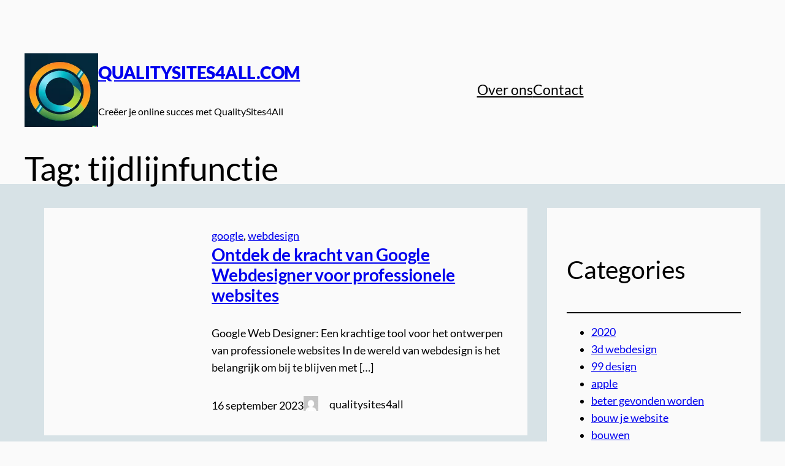

--- FILE ---
content_type: text/html; charset=UTF-8
request_url: https://qualitysites4all.com/tag/tijdlijnfunctie/
body_size: 19261
content:
<!DOCTYPE html>
<html lang="nl-BE">
<head>
	<meta charset="UTF-8" />
	<meta name="viewport" content="width=device-width, initial-scale=1" />
<meta name='robots' content='index, follow, max-image-preview:large, max-snippet:-1, max-video-preview:-1' />

	<!-- This site is optimized with the Yoast SEO plugin v26.8 - https://yoast.com/product/yoast-seo-wordpress/ -->
	<link rel="canonical" href="https://qualitysites4all.com/tag/tijdlijnfunctie/" />
	<meta property="og:locale" content="nl_BE" />
	<meta property="og:type" content="article" />
	<meta property="og:title" content="tijdlijnfunctie archieven - qualitysites4all.com" />
	<meta property="og:url" content="https://qualitysites4all.com/tag/tijdlijnfunctie/" />
	<meta property="og:site_name" content="qualitysites4all.com" />
	<meta name="twitter:card" content="summary_large_image" />
	<script type="application/ld+json" class="yoast-schema-graph">{"@context":"https://schema.org","@graph":[{"@type":"CollectionPage","@id":"https://qualitysites4all.com/tag/tijdlijnfunctie/","url":"https://qualitysites4all.com/tag/tijdlijnfunctie/","name":"tijdlijnfunctie archieven - qualitysites4all.com","isPartOf":{"@id":"https://qualitysites4all.com/#website"},"breadcrumb":{"@id":"https://qualitysites4all.com/tag/tijdlijnfunctie/#breadcrumb"},"inLanguage":"nl-BE"},{"@type":"BreadcrumbList","@id":"https://qualitysites4all.com/tag/tijdlijnfunctie/#breadcrumb","itemListElement":[{"@type":"ListItem","position":1,"name":"Home","item":"https://qualitysites4all.com/"},{"@type":"ListItem","position":2,"name":"tijdlijnfunctie"}]},{"@type":"WebSite","@id":"https://qualitysites4all.com/#website","url":"https://qualitysites4all.com/","name":"qualitysites4all.com","description":"Creëer je online succes met QualitySites4All","publisher":{"@id":"https://qualitysites4all.com/#organization"},"potentialAction":[{"@type":"SearchAction","target":{"@type":"EntryPoint","urlTemplate":"https://qualitysites4all.com/?s={search_term_string}"},"query-input":{"@type":"PropertyValueSpecification","valueRequired":true,"valueName":"search_term_string"}}],"inLanguage":"nl-BE"},{"@type":"Organization","@id":"https://qualitysites4all.com/#organization","name":"qualitysites4all.com","url":"https://qualitysites4all.com/","logo":{"@type":"ImageObject","inLanguage":"nl-BE","@id":"https://qualitysites4all.com/#/schema/logo/image/","url":"https://i0.wp.com/qualitysites4all.com/wp-content/uploads/2024/07/sitelogo.webp?fit=200%2C200&ssl=1","contentUrl":"https://i0.wp.com/qualitysites4all.com/wp-content/uploads/2024/07/sitelogo.webp?fit=200%2C200&ssl=1","width":200,"height":200,"caption":"qualitysites4all.com"},"image":{"@id":"https://qualitysites4all.com/#/schema/logo/image/"}}]}</script>
	<!-- / Yoast SEO plugin. -->


<title>tijdlijnfunctie archieven - qualitysites4all.com</title>
<link rel='dns-prefetch' href='//stats.wp.com' />
<link rel='preconnect' href='//i0.wp.com' />
<link rel='preconnect' href='//c0.wp.com' />
<link rel="alternate" type="application/rss+xml" title="qualitysites4all.com &raquo; feed" href="https://qualitysites4all.com/feed/" />
<link rel="alternate" type="application/rss+xml" title="qualitysites4all.com &raquo; reactiesfeed" href="https://qualitysites4all.com/comments/feed/" />
<link rel="alternate" type="application/rss+xml" title="qualitysites4all.com &raquo; tijdlijnfunctie tagfeed" href="https://qualitysites4all.com/tag/tijdlijnfunctie/feed/" />
<style id='wp-img-auto-sizes-contain-inline-css'>
img:is([sizes=auto i],[sizes^="auto," i]){contain-intrinsic-size:3000px 1500px}
/*# sourceURL=wp-img-auto-sizes-contain-inline-css */
</style>
<style id='wp-block-site-logo-inline-css'>
.wp-block-site-logo{box-sizing:border-box;line-height:0}.wp-block-site-logo a{display:inline-block;line-height:0}.wp-block-site-logo.is-default-size img{height:auto;width:120px}.wp-block-site-logo img{height:auto;max-width:100%}.wp-block-site-logo a,.wp-block-site-logo img{border-radius:inherit}.wp-block-site-logo.aligncenter{margin-left:auto;margin-right:auto;text-align:center}:root :where(.wp-block-site-logo.is-style-rounded){border-radius:9999px}
/*# sourceURL=https://qualitysites4all.com/wp-includes/blocks/site-logo/style.min.css */
</style>
<style id='wp-block-site-title-inline-css'>
.wp-block-site-title{box-sizing:border-box}.wp-block-site-title :where(a){color:inherit;font-family:inherit;font-size:inherit;font-style:inherit;font-weight:inherit;letter-spacing:inherit;line-height:inherit;text-decoration:inherit}
/*# sourceURL=https://qualitysites4all.com/wp-includes/blocks/site-title/style.min.css */
</style>
<style id='wp-block-site-tagline-inline-css'>
.wp-block-site-tagline{box-sizing:border-box}
/*# sourceURL=https://qualitysites4all.com/wp-includes/blocks/site-tagline/style.min.css */
</style>
<style id='wp-block-group-inline-css'>
.wp-block-group{box-sizing:border-box}:where(.wp-block-group.wp-block-group-is-layout-constrained){position:relative}
/*# sourceURL=https://qualitysites4all.com/wp-includes/blocks/group/style.min.css */
</style>
<style id='wp-block-navigation-link-inline-css'>
.wp-block-navigation .wp-block-navigation-item__label{overflow-wrap:break-word}.wp-block-navigation .wp-block-navigation-item__description{display:none}.link-ui-tools{outline:1px solid #f0f0f0;padding:8px}.link-ui-block-inserter{padding-top:8px}.link-ui-block-inserter__back{margin-left:8px;text-transform:uppercase}
/*# sourceURL=https://qualitysites4all.com/wp-includes/blocks/navigation-link/style.min.css */
</style>
<link rel='stylesheet' id='wp-block-navigation-css' href='https://c0.wp.com/c/6.9/wp-includes/blocks/navigation/style.min.css' media='all' />
<style id='wp-block-social-links-inline-css'>
.wp-block-social-links{background:none;box-sizing:border-box;margin-left:0;padding-left:0;padding-right:0;text-indent:0}.wp-block-social-links .wp-social-link a,.wp-block-social-links .wp-social-link a:hover{border-bottom:0;box-shadow:none;text-decoration:none}.wp-block-social-links .wp-social-link svg{height:1em;width:1em}.wp-block-social-links .wp-social-link span:not(.screen-reader-text){font-size:.65em;margin-left:.5em;margin-right:.5em}.wp-block-social-links.has-small-icon-size{font-size:16px}.wp-block-social-links,.wp-block-social-links.has-normal-icon-size{font-size:24px}.wp-block-social-links.has-large-icon-size{font-size:36px}.wp-block-social-links.has-huge-icon-size{font-size:48px}.wp-block-social-links.aligncenter{display:flex;justify-content:center}.wp-block-social-links.alignright{justify-content:flex-end}.wp-block-social-link{border-radius:9999px;display:block}@media not (prefers-reduced-motion){.wp-block-social-link{transition:transform .1s ease}}.wp-block-social-link{height:auto}.wp-block-social-link a{align-items:center;display:flex;line-height:0}.wp-block-social-link:hover{transform:scale(1.1)}.wp-block-social-links .wp-block-social-link.wp-social-link{display:inline-block;margin:0;padding:0}.wp-block-social-links .wp-block-social-link.wp-social-link .wp-block-social-link-anchor,.wp-block-social-links .wp-block-social-link.wp-social-link .wp-block-social-link-anchor svg,.wp-block-social-links .wp-block-social-link.wp-social-link .wp-block-social-link-anchor:active,.wp-block-social-links .wp-block-social-link.wp-social-link .wp-block-social-link-anchor:hover,.wp-block-social-links .wp-block-social-link.wp-social-link .wp-block-social-link-anchor:visited{color:currentColor;fill:currentColor}:where(.wp-block-social-links:not(.is-style-logos-only)) .wp-social-link{background-color:#f0f0f0;color:#444}:where(.wp-block-social-links:not(.is-style-logos-only)) .wp-social-link-amazon{background-color:#f90;color:#fff}:where(.wp-block-social-links:not(.is-style-logos-only)) .wp-social-link-bandcamp{background-color:#1ea0c3;color:#fff}:where(.wp-block-social-links:not(.is-style-logos-only)) .wp-social-link-behance{background-color:#0757fe;color:#fff}:where(.wp-block-social-links:not(.is-style-logos-only)) .wp-social-link-bluesky{background-color:#0a7aff;color:#fff}:where(.wp-block-social-links:not(.is-style-logos-only)) .wp-social-link-codepen{background-color:#1e1f26;color:#fff}:where(.wp-block-social-links:not(.is-style-logos-only)) .wp-social-link-deviantart{background-color:#02e49b;color:#fff}:where(.wp-block-social-links:not(.is-style-logos-only)) .wp-social-link-discord{background-color:#5865f2;color:#fff}:where(.wp-block-social-links:not(.is-style-logos-only)) .wp-social-link-dribbble{background-color:#e94c89;color:#fff}:where(.wp-block-social-links:not(.is-style-logos-only)) .wp-social-link-dropbox{background-color:#4280ff;color:#fff}:where(.wp-block-social-links:not(.is-style-logos-only)) .wp-social-link-etsy{background-color:#f45800;color:#fff}:where(.wp-block-social-links:not(.is-style-logos-only)) .wp-social-link-facebook{background-color:#0866ff;color:#fff}:where(.wp-block-social-links:not(.is-style-logos-only)) .wp-social-link-fivehundredpx{background-color:#000;color:#fff}:where(.wp-block-social-links:not(.is-style-logos-only)) .wp-social-link-flickr{background-color:#0461dd;color:#fff}:where(.wp-block-social-links:not(.is-style-logos-only)) .wp-social-link-foursquare{background-color:#e65678;color:#fff}:where(.wp-block-social-links:not(.is-style-logos-only)) .wp-social-link-github{background-color:#24292d;color:#fff}:where(.wp-block-social-links:not(.is-style-logos-only)) .wp-social-link-goodreads{background-color:#eceadd;color:#382110}:where(.wp-block-social-links:not(.is-style-logos-only)) .wp-social-link-google{background-color:#ea4434;color:#fff}:where(.wp-block-social-links:not(.is-style-logos-only)) .wp-social-link-gravatar{background-color:#1d4fc4;color:#fff}:where(.wp-block-social-links:not(.is-style-logos-only)) .wp-social-link-instagram{background-color:#f00075;color:#fff}:where(.wp-block-social-links:not(.is-style-logos-only)) .wp-social-link-lastfm{background-color:#e21b24;color:#fff}:where(.wp-block-social-links:not(.is-style-logos-only)) .wp-social-link-linkedin{background-color:#0d66c2;color:#fff}:where(.wp-block-social-links:not(.is-style-logos-only)) .wp-social-link-mastodon{background-color:#3288d4;color:#fff}:where(.wp-block-social-links:not(.is-style-logos-only)) .wp-social-link-medium{background-color:#000;color:#fff}:where(.wp-block-social-links:not(.is-style-logos-only)) .wp-social-link-meetup{background-color:#f6405f;color:#fff}:where(.wp-block-social-links:not(.is-style-logos-only)) .wp-social-link-patreon{background-color:#000;color:#fff}:where(.wp-block-social-links:not(.is-style-logos-only)) .wp-social-link-pinterest{background-color:#e60122;color:#fff}:where(.wp-block-social-links:not(.is-style-logos-only)) .wp-social-link-pocket{background-color:#ef4155;color:#fff}:where(.wp-block-social-links:not(.is-style-logos-only)) .wp-social-link-reddit{background-color:#ff4500;color:#fff}:where(.wp-block-social-links:not(.is-style-logos-only)) .wp-social-link-skype{background-color:#0478d7;color:#fff}:where(.wp-block-social-links:not(.is-style-logos-only)) .wp-social-link-snapchat{background-color:#fefc00;color:#fff;stroke:#000}:where(.wp-block-social-links:not(.is-style-logos-only)) .wp-social-link-soundcloud{background-color:#ff5600;color:#fff}:where(.wp-block-social-links:not(.is-style-logos-only)) .wp-social-link-spotify{background-color:#1bd760;color:#fff}:where(.wp-block-social-links:not(.is-style-logos-only)) .wp-social-link-telegram{background-color:#2aabee;color:#fff}:where(.wp-block-social-links:not(.is-style-logos-only)) .wp-social-link-threads{background-color:#000;color:#fff}:where(.wp-block-social-links:not(.is-style-logos-only)) .wp-social-link-tiktok{background-color:#000;color:#fff}:where(.wp-block-social-links:not(.is-style-logos-only)) .wp-social-link-tumblr{background-color:#011835;color:#fff}:where(.wp-block-social-links:not(.is-style-logos-only)) .wp-social-link-twitch{background-color:#6440a4;color:#fff}:where(.wp-block-social-links:not(.is-style-logos-only)) .wp-social-link-twitter{background-color:#1da1f2;color:#fff}:where(.wp-block-social-links:not(.is-style-logos-only)) .wp-social-link-vimeo{background-color:#1eb7ea;color:#fff}:where(.wp-block-social-links:not(.is-style-logos-only)) .wp-social-link-vk{background-color:#4680c2;color:#fff}:where(.wp-block-social-links:not(.is-style-logos-only)) .wp-social-link-wordpress{background-color:#3499cd;color:#fff}:where(.wp-block-social-links:not(.is-style-logos-only)) .wp-social-link-whatsapp{background-color:#25d366;color:#fff}:where(.wp-block-social-links:not(.is-style-logos-only)) .wp-social-link-x{background-color:#000;color:#fff}:where(.wp-block-social-links:not(.is-style-logos-only)) .wp-social-link-yelp{background-color:#d32422;color:#fff}:where(.wp-block-social-links:not(.is-style-logos-only)) .wp-social-link-youtube{background-color:red;color:#fff}:where(.wp-block-social-links.is-style-logos-only) .wp-social-link{background:none}:where(.wp-block-social-links.is-style-logos-only) .wp-social-link svg{height:1.25em;width:1.25em}:where(.wp-block-social-links.is-style-logos-only) .wp-social-link-amazon{color:#f90}:where(.wp-block-social-links.is-style-logos-only) .wp-social-link-bandcamp{color:#1ea0c3}:where(.wp-block-social-links.is-style-logos-only) .wp-social-link-behance{color:#0757fe}:where(.wp-block-social-links.is-style-logos-only) .wp-social-link-bluesky{color:#0a7aff}:where(.wp-block-social-links.is-style-logos-only) .wp-social-link-codepen{color:#1e1f26}:where(.wp-block-social-links.is-style-logos-only) .wp-social-link-deviantart{color:#02e49b}:where(.wp-block-social-links.is-style-logos-only) .wp-social-link-discord{color:#5865f2}:where(.wp-block-social-links.is-style-logos-only) .wp-social-link-dribbble{color:#e94c89}:where(.wp-block-social-links.is-style-logos-only) .wp-social-link-dropbox{color:#4280ff}:where(.wp-block-social-links.is-style-logos-only) .wp-social-link-etsy{color:#f45800}:where(.wp-block-social-links.is-style-logos-only) .wp-social-link-facebook{color:#0866ff}:where(.wp-block-social-links.is-style-logos-only) .wp-social-link-fivehundredpx{color:#000}:where(.wp-block-social-links.is-style-logos-only) .wp-social-link-flickr{color:#0461dd}:where(.wp-block-social-links.is-style-logos-only) .wp-social-link-foursquare{color:#e65678}:where(.wp-block-social-links.is-style-logos-only) .wp-social-link-github{color:#24292d}:where(.wp-block-social-links.is-style-logos-only) .wp-social-link-goodreads{color:#382110}:where(.wp-block-social-links.is-style-logos-only) .wp-social-link-google{color:#ea4434}:where(.wp-block-social-links.is-style-logos-only) .wp-social-link-gravatar{color:#1d4fc4}:where(.wp-block-social-links.is-style-logos-only) .wp-social-link-instagram{color:#f00075}:where(.wp-block-social-links.is-style-logos-only) .wp-social-link-lastfm{color:#e21b24}:where(.wp-block-social-links.is-style-logos-only) .wp-social-link-linkedin{color:#0d66c2}:where(.wp-block-social-links.is-style-logos-only) .wp-social-link-mastodon{color:#3288d4}:where(.wp-block-social-links.is-style-logos-only) .wp-social-link-medium{color:#000}:where(.wp-block-social-links.is-style-logos-only) .wp-social-link-meetup{color:#f6405f}:where(.wp-block-social-links.is-style-logos-only) .wp-social-link-patreon{color:#000}:where(.wp-block-social-links.is-style-logos-only) .wp-social-link-pinterest{color:#e60122}:where(.wp-block-social-links.is-style-logos-only) .wp-social-link-pocket{color:#ef4155}:where(.wp-block-social-links.is-style-logos-only) .wp-social-link-reddit{color:#ff4500}:where(.wp-block-social-links.is-style-logos-only) .wp-social-link-skype{color:#0478d7}:where(.wp-block-social-links.is-style-logos-only) .wp-social-link-snapchat{color:#fff;stroke:#000}:where(.wp-block-social-links.is-style-logos-only) .wp-social-link-soundcloud{color:#ff5600}:where(.wp-block-social-links.is-style-logos-only) .wp-social-link-spotify{color:#1bd760}:where(.wp-block-social-links.is-style-logos-only) .wp-social-link-telegram{color:#2aabee}:where(.wp-block-social-links.is-style-logos-only) .wp-social-link-threads{color:#000}:where(.wp-block-social-links.is-style-logos-only) .wp-social-link-tiktok{color:#000}:where(.wp-block-social-links.is-style-logos-only) .wp-social-link-tumblr{color:#011835}:where(.wp-block-social-links.is-style-logos-only) .wp-social-link-twitch{color:#6440a4}:where(.wp-block-social-links.is-style-logos-only) .wp-social-link-twitter{color:#1da1f2}:where(.wp-block-social-links.is-style-logos-only) .wp-social-link-vimeo{color:#1eb7ea}:where(.wp-block-social-links.is-style-logos-only) .wp-social-link-vk{color:#4680c2}:where(.wp-block-social-links.is-style-logos-only) .wp-social-link-whatsapp{color:#25d366}:where(.wp-block-social-links.is-style-logos-only) .wp-social-link-wordpress{color:#3499cd}:where(.wp-block-social-links.is-style-logos-only) .wp-social-link-x{color:#000}:where(.wp-block-social-links.is-style-logos-only) .wp-social-link-yelp{color:#d32422}:where(.wp-block-social-links.is-style-logos-only) .wp-social-link-youtube{color:red}.wp-block-social-links.is-style-pill-shape .wp-social-link{width:auto}:root :where(.wp-block-social-links .wp-social-link a){padding:.25em}:root :where(.wp-block-social-links.is-style-logos-only .wp-social-link a){padding:0}:root :where(.wp-block-social-links.is-style-pill-shape .wp-social-link a){padding-left:.6666666667em;padding-right:.6666666667em}.wp-block-social-links:not(.has-icon-color):not(.has-icon-background-color) .wp-social-link-snapchat .wp-block-social-link-label{color:#000}
/*# sourceURL=https://qualitysites4all.com/wp-includes/blocks/social-links/style.min.css */
</style>
<style id='wp-block-query-title-inline-css'>
.wp-block-query-title{box-sizing:border-box}
/*# sourceURL=https://qualitysites4all.com/wp-includes/blocks/query-title/style.min.css */
</style>
<style id='wp-block-post-terms-inline-css'>
.wp-block-post-terms{box-sizing:border-box}.wp-block-post-terms .wp-block-post-terms__separator{white-space:pre-wrap}
/*# sourceURL=https://qualitysites4all.com/wp-includes/blocks/post-terms/style.min.css */
</style>
<style id='wp-block-post-title-inline-css'>
.wp-block-post-title{box-sizing:border-box;word-break:break-word}.wp-block-post-title :where(a){display:inline-block;font-family:inherit;font-size:inherit;font-style:inherit;font-weight:inherit;letter-spacing:inherit;line-height:inherit;text-decoration:inherit}
/*# sourceURL=https://qualitysites4all.com/wp-includes/blocks/post-title/style.min.css */
</style>
<style id='wp-block-post-excerpt-inline-css'>
:where(.wp-block-post-excerpt){box-sizing:border-box;margin-bottom:var(--wp--style--block-gap);margin-top:var(--wp--style--block-gap)}.wp-block-post-excerpt__excerpt{margin-bottom:0;margin-top:0}.wp-block-post-excerpt__more-text{margin-bottom:0;margin-top:var(--wp--style--block-gap)}.wp-block-post-excerpt__more-link{display:inline-block}
/*# sourceURL=https://qualitysites4all.com/wp-includes/blocks/post-excerpt/style.min.css */
</style>
<style id='wp-block-post-date-inline-css'>
.wp-block-post-date{box-sizing:border-box}
/*# sourceURL=https://qualitysites4all.com/wp-includes/blocks/post-date/style.min.css */
</style>
<style id='wp-block-post-author-inline-css'>
.wp-block-post-author{box-sizing:border-box;display:flex;flex-wrap:wrap}.wp-block-post-author__byline{font-size:.5em;margin-bottom:0;margin-top:0;width:100%}.wp-block-post-author__avatar{margin-right:1em}.wp-block-post-author__bio{font-size:.7em;margin-bottom:.7em}.wp-block-post-author__content{flex-basis:0;flex-grow:1}.wp-block-post-author__name{margin:0}
/*# sourceURL=https://qualitysites4all.com/wp-includes/blocks/post-author/style.min.css */
</style>
<style id='wp-block-columns-inline-css'>
.wp-block-columns{box-sizing:border-box;display:flex;flex-wrap:wrap!important}@media (min-width:782px){.wp-block-columns{flex-wrap:nowrap!important}}.wp-block-columns{align-items:normal!important}.wp-block-columns.are-vertically-aligned-top{align-items:flex-start}.wp-block-columns.are-vertically-aligned-center{align-items:center}.wp-block-columns.are-vertically-aligned-bottom{align-items:flex-end}@media (max-width:781px){.wp-block-columns:not(.is-not-stacked-on-mobile)>.wp-block-column{flex-basis:100%!important}}@media (min-width:782px){.wp-block-columns:not(.is-not-stacked-on-mobile)>.wp-block-column{flex-basis:0;flex-grow:1}.wp-block-columns:not(.is-not-stacked-on-mobile)>.wp-block-column[style*=flex-basis]{flex-grow:0}}.wp-block-columns.is-not-stacked-on-mobile{flex-wrap:nowrap!important}.wp-block-columns.is-not-stacked-on-mobile>.wp-block-column{flex-basis:0;flex-grow:1}.wp-block-columns.is-not-stacked-on-mobile>.wp-block-column[style*=flex-basis]{flex-grow:0}:where(.wp-block-columns){margin-bottom:1.75em}:where(.wp-block-columns.has-background){padding:1.25em 2.375em}.wp-block-column{flex-grow:1;min-width:0;overflow-wrap:break-word;word-break:break-word}.wp-block-column.is-vertically-aligned-top{align-self:flex-start}.wp-block-column.is-vertically-aligned-center{align-self:center}.wp-block-column.is-vertically-aligned-bottom{align-self:flex-end}.wp-block-column.is-vertically-aligned-stretch{align-self:stretch}.wp-block-column.is-vertically-aligned-bottom,.wp-block-column.is-vertically-aligned-center,.wp-block-column.is-vertically-aligned-top{width:100%}
/*# sourceURL=https://qualitysites4all.com/wp-includes/blocks/columns/style.min.css */
</style>
<style id='wp-block-post-template-inline-css'>
.wp-block-post-template{box-sizing:border-box;list-style:none;margin-bottom:0;margin-top:0;max-width:100%;padding:0}.wp-block-post-template.is-flex-container{display:flex;flex-direction:row;flex-wrap:wrap;gap:1.25em}.wp-block-post-template.is-flex-container>li{margin:0;width:100%}@media (min-width:600px){.wp-block-post-template.is-flex-container.is-flex-container.columns-2>li{width:calc(50% - .625em)}.wp-block-post-template.is-flex-container.is-flex-container.columns-3>li{width:calc(33.33333% - .83333em)}.wp-block-post-template.is-flex-container.is-flex-container.columns-4>li{width:calc(25% - .9375em)}.wp-block-post-template.is-flex-container.is-flex-container.columns-5>li{width:calc(20% - 1em)}.wp-block-post-template.is-flex-container.is-flex-container.columns-6>li{width:calc(16.66667% - 1.04167em)}}@media (max-width:600px){.wp-block-post-template-is-layout-grid.wp-block-post-template-is-layout-grid.wp-block-post-template-is-layout-grid.wp-block-post-template-is-layout-grid{grid-template-columns:1fr}}.wp-block-post-template-is-layout-constrained>li>.alignright,.wp-block-post-template-is-layout-flow>li>.alignright{float:right;margin-inline-end:0;margin-inline-start:2em}.wp-block-post-template-is-layout-constrained>li>.alignleft,.wp-block-post-template-is-layout-flow>li>.alignleft{float:left;margin-inline-end:2em;margin-inline-start:0}.wp-block-post-template-is-layout-constrained>li>.aligncenter,.wp-block-post-template-is-layout-flow>li>.aligncenter{margin-inline-end:auto;margin-inline-start:auto}
/*# sourceURL=https://qualitysites4all.com/wp-includes/blocks/post-template/style.min.css */
</style>
<style id='wp-block-heading-inline-css'>
h1:where(.wp-block-heading).has-background,h2:where(.wp-block-heading).has-background,h3:where(.wp-block-heading).has-background,h4:where(.wp-block-heading).has-background,h5:where(.wp-block-heading).has-background,h6:where(.wp-block-heading).has-background{padding:1.25em 2.375em}h1.has-text-align-left[style*=writing-mode]:where([style*=vertical-lr]),h1.has-text-align-right[style*=writing-mode]:where([style*=vertical-rl]),h2.has-text-align-left[style*=writing-mode]:where([style*=vertical-lr]),h2.has-text-align-right[style*=writing-mode]:where([style*=vertical-rl]),h3.has-text-align-left[style*=writing-mode]:where([style*=vertical-lr]),h3.has-text-align-right[style*=writing-mode]:where([style*=vertical-rl]),h4.has-text-align-left[style*=writing-mode]:where([style*=vertical-lr]),h4.has-text-align-right[style*=writing-mode]:where([style*=vertical-rl]),h5.has-text-align-left[style*=writing-mode]:where([style*=vertical-lr]),h5.has-text-align-right[style*=writing-mode]:where([style*=vertical-rl]),h6.has-text-align-left[style*=writing-mode]:where([style*=vertical-lr]),h6.has-text-align-right[style*=writing-mode]:where([style*=vertical-rl]){rotate:180deg}
/*# sourceURL=https://qualitysites4all.com/wp-includes/blocks/heading/style.min.css */
</style>
<style id='wp-block-separator-inline-css'>
@charset "UTF-8";.wp-block-separator{border:none;border-top:2px solid}:root :where(.wp-block-separator.is-style-dots){height:auto;line-height:1;text-align:center}:root :where(.wp-block-separator.is-style-dots):before{color:currentColor;content:"···";font-family:serif;font-size:1.5em;letter-spacing:2em;padding-left:2em}.wp-block-separator.is-style-dots{background:none!important;border:none!important}
/*# sourceURL=https://qualitysites4all.com/wp-includes/blocks/separator/style.min.css */
</style>
<style id='wp-block-categories-inline-css'>
.wp-block-categories{box-sizing:border-box}.wp-block-categories.alignleft{margin-right:2em}.wp-block-categories.alignright{margin-left:2em}.wp-block-categories.wp-block-categories-dropdown.aligncenter{text-align:center}.wp-block-categories .wp-block-categories__label{display:block;width:100%}
/*# sourceURL=https://qualitysites4all.com/wp-includes/blocks/categories/style.min.css */
</style>
<style id='wp-block-latest-posts-inline-css'>
.wp-block-latest-posts{box-sizing:border-box}.wp-block-latest-posts.alignleft{margin-right:2em}.wp-block-latest-posts.alignright{margin-left:2em}.wp-block-latest-posts.wp-block-latest-posts__list{list-style:none}.wp-block-latest-posts.wp-block-latest-posts__list li{clear:both;overflow-wrap:break-word}.wp-block-latest-posts.is-grid{display:flex;flex-wrap:wrap}.wp-block-latest-posts.is-grid li{margin:0 1.25em 1.25em 0;width:100%}@media (min-width:600px){.wp-block-latest-posts.columns-2 li{width:calc(50% - .625em)}.wp-block-latest-posts.columns-2 li:nth-child(2n){margin-right:0}.wp-block-latest-posts.columns-3 li{width:calc(33.33333% - .83333em)}.wp-block-latest-posts.columns-3 li:nth-child(3n){margin-right:0}.wp-block-latest-posts.columns-4 li{width:calc(25% - .9375em)}.wp-block-latest-posts.columns-4 li:nth-child(4n){margin-right:0}.wp-block-latest-posts.columns-5 li{width:calc(20% - 1em)}.wp-block-latest-posts.columns-5 li:nth-child(5n){margin-right:0}.wp-block-latest-posts.columns-6 li{width:calc(16.66667% - 1.04167em)}.wp-block-latest-posts.columns-6 li:nth-child(6n){margin-right:0}}:root :where(.wp-block-latest-posts.is-grid){padding:0}:root :where(.wp-block-latest-posts.wp-block-latest-posts__list){padding-left:0}.wp-block-latest-posts__post-author,.wp-block-latest-posts__post-date{display:block;font-size:.8125em}.wp-block-latest-posts__post-excerpt,.wp-block-latest-posts__post-full-content{margin-bottom:1em;margin-top:.5em}.wp-block-latest-posts__featured-image a{display:inline-block}.wp-block-latest-posts__featured-image img{height:auto;max-width:100%;width:auto}.wp-block-latest-posts__featured-image.alignleft{float:left;margin-right:1em}.wp-block-latest-posts__featured-image.alignright{float:right;margin-left:1em}.wp-block-latest-posts__featured-image.aligncenter{margin-bottom:1em;text-align:center}
/*# sourceURL=https://qualitysites4all.com/wp-includes/blocks/latest-posts/style.min.css */
</style>
<style id='wp-block-tag-cloud-inline-css'>
.wp-block-tag-cloud{box-sizing:border-box}.wp-block-tag-cloud.aligncenter{justify-content:center;text-align:center}.wp-block-tag-cloud a{display:inline-block;margin-right:5px}.wp-block-tag-cloud span{display:inline-block;margin-left:5px;text-decoration:none}:root :where(.wp-block-tag-cloud.is-style-outline){display:flex;flex-wrap:wrap;gap:1ch}:root :where(.wp-block-tag-cloud.is-style-outline a){border:1px solid;font-size:unset!important;margin-right:0;padding:1ch 2ch;text-decoration:none!important}
/*# sourceURL=https://qualitysites4all.com/wp-includes/blocks/tag-cloud/style.min.css */
</style>
<style id='wp-block-paragraph-inline-css'>
.is-small-text{font-size:.875em}.is-regular-text{font-size:1em}.is-large-text{font-size:2.25em}.is-larger-text{font-size:3em}.has-drop-cap:not(:focus):first-letter{float:left;font-size:8.4em;font-style:normal;font-weight:100;line-height:.68;margin:.05em .1em 0 0;text-transform:uppercase}body.rtl .has-drop-cap:not(:focus):first-letter{float:none;margin-left:.1em}p.has-drop-cap.has-background{overflow:hidden}:root :where(p.has-background){padding:1.25em 2.375em}:where(p.has-text-color:not(.has-link-color)) a{color:inherit}p.has-text-align-left[style*="writing-mode:vertical-lr"],p.has-text-align-right[style*="writing-mode:vertical-rl"]{rotate:180deg}
/*# sourceURL=https://qualitysites4all.com/wp-includes/blocks/paragraph/style.min.css */
</style>
<style id='wp-block-spacer-inline-css'>
.wp-block-spacer{clear:both}
/*# sourceURL=https://qualitysites4all.com/wp-includes/blocks/spacer/style.min.css */
</style>
<style id='wp-emoji-styles-inline-css'>

	img.wp-smiley, img.emoji {
		display: inline !important;
		border: none !important;
		box-shadow: none !important;
		height: 1em !important;
		width: 1em !important;
		margin: 0 0.07em !important;
		vertical-align: -0.1em !important;
		background: none !important;
		padding: 0 !important;
	}
/*# sourceURL=wp-emoji-styles-inline-css */
</style>
<style id='wp-block-library-inline-css'>
:root{--wp-block-synced-color:#7a00df;--wp-block-synced-color--rgb:122,0,223;--wp-bound-block-color:var(--wp-block-synced-color);--wp-editor-canvas-background:#ddd;--wp-admin-theme-color:#007cba;--wp-admin-theme-color--rgb:0,124,186;--wp-admin-theme-color-darker-10:#006ba1;--wp-admin-theme-color-darker-10--rgb:0,107,160.5;--wp-admin-theme-color-darker-20:#005a87;--wp-admin-theme-color-darker-20--rgb:0,90,135;--wp-admin-border-width-focus:2px}@media (min-resolution:192dpi){:root{--wp-admin-border-width-focus:1.5px}}.wp-element-button{cursor:pointer}:root .has-very-light-gray-background-color{background-color:#eee}:root .has-very-dark-gray-background-color{background-color:#313131}:root .has-very-light-gray-color{color:#eee}:root .has-very-dark-gray-color{color:#313131}:root .has-vivid-green-cyan-to-vivid-cyan-blue-gradient-background{background:linear-gradient(135deg,#00d084,#0693e3)}:root .has-purple-crush-gradient-background{background:linear-gradient(135deg,#34e2e4,#4721fb 50%,#ab1dfe)}:root .has-hazy-dawn-gradient-background{background:linear-gradient(135deg,#faaca8,#dad0ec)}:root .has-subdued-olive-gradient-background{background:linear-gradient(135deg,#fafae1,#67a671)}:root .has-atomic-cream-gradient-background{background:linear-gradient(135deg,#fdd79a,#004a59)}:root .has-nightshade-gradient-background{background:linear-gradient(135deg,#330968,#31cdcf)}:root .has-midnight-gradient-background{background:linear-gradient(135deg,#020381,#2874fc)}:root{--wp--preset--font-size--normal:16px;--wp--preset--font-size--huge:42px}.has-regular-font-size{font-size:1em}.has-larger-font-size{font-size:2.625em}.has-normal-font-size{font-size:var(--wp--preset--font-size--normal)}.has-huge-font-size{font-size:var(--wp--preset--font-size--huge)}.has-text-align-center{text-align:center}.has-text-align-left{text-align:left}.has-text-align-right{text-align:right}.has-fit-text{white-space:nowrap!important}#end-resizable-editor-section{display:none}.aligncenter{clear:both}.items-justified-left{justify-content:flex-start}.items-justified-center{justify-content:center}.items-justified-right{justify-content:flex-end}.items-justified-space-between{justify-content:space-between}.screen-reader-text{border:0;clip-path:inset(50%);height:1px;margin:-1px;overflow:hidden;padding:0;position:absolute;width:1px;word-wrap:normal!important}.screen-reader-text:focus{background-color:#ddd;clip-path:none;color:#444;display:block;font-size:1em;height:auto;left:5px;line-height:normal;padding:15px 23px 14px;text-decoration:none;top:5px;width:auto;z-index:100000}html :where(.has-border-color){border-style:solid}html :where([style*=border-top-color]){border-top-style:solid}html :where([style*=border-right-color]){border-right-style:solid}html :where([style*=border-bottom-color]){border-bottom-style:solid}html :where([style*=border-left-color]){border-left-style:solid}html :where([style*=border-width]){border-style:solid}html :where([style*=border-top-width]){border-top-style:solid}html :where([style*=border-right-width]){border-right-style:solid}html :where([style*=border-bottom-width]){border-bottom-style:solid}html :where([style*=border-left-width]){border-left-style:solid}html :where(img[class*=wp-image-]){height:auto;max-width:100%}:where(figure){margin:0 0 1em}html :where(.is-position-sticky){--wp-admin--admin-bar--position-offset:var(--wp-admin--admin-bar--height,0px)}@media screen and (max-width:600px){html :where(.is-position-sticky){--wp-admin--admin-bar--position-offset:0px}}
/*# sourceURL=/wp-includes/css/dist/block-library/common.min.css */
</style>
<style id='global-styles-inline-css'>
:root{--wp--preset--aspect-ratio--square: 1;--wp--preset--aspect-ratio--4-3: 4/3;--wp--preset--aspect-ratio--3-4: 3/4;--wp--preset--aspect-ratio--3-2: 3/2;--wp--preset--aspect-ratio--2-3: 2/3;--wp--preset--aspect-ratio--16-9: 16/9;--wp--preset--aspect-ratio--9-16: 9/16;--wp--preset--color--black: #000000;--wp--preset--color--cyan-bluish-gray: #abb8c3;--wp--preset--color--white: #ffffff;--wp--preset--color--pale-pink: #f78da7;--wp--preset--color--vivid-red: #cf2e2e;--wp--preset--color--luminous-vivid-orange: #ff6900;--wp--preset--color--luminous-vivid-amber: #fcb900;--wp--preset--color--light-green-cyan: #7bdcb5;--wp--preset--color--vivid-green-cyan: #00d084;--wp--preset--color--pale-cyan-blue: #8ed1fc;--wp--preset--color--vivid-cyan-blue: #0693e3;--wp--preset--color--vivid-purple: #9b51e0;--wp--preset--color--base: #fafafa;--wp--preset--color--contrast: #000000;--wp--preset--color--primary: #fd7005;--wp--preset--color--secondary: #d7e2e6;--wp--preset--color--tertiary: #9d9d9d;--wp--preset--gradient--vivid-cyan-blue-to-vivid-purple: linear-gradient(135deg,rgb(6,147,227) 0%,rgb(155,81,224) 100%);--wp--preset--gradient--light-green-cyan-to-vivid-green-cyan: linear-gradient(135deg,rgb(122,220,180) 0%,rgb(0,208,130) 100%);--wp--preset--gradient--luminous-vivid-amber-to-luminous-vivid-orange: linear-gradient(135deg,rgb(252,185,0) 0%,rgb(255,105,0) 100%);--wp--preset--gradient--luminous-vivid-orange-to-vivid-red: linear-gradient(135deg,rgb(255,105,0) 0%,rgb(207,46,46) 100%);--wp--preset--gradient--very-light-gray-to-cyan-bluish-gray: linear-gradient(135deg,rgb(238,238,238) 0%,rgb(169,184,195) 100%);--wp--preset--gradient--cool-to-warm-spectrum: linear-gradient(135deg,rgb(74,234,220) 0%,rgb(151,120,209) 20%,rgb(207,42,186) 40%,rgb(238,44,130) 60%,rgb(251,105,98) 80%,rgb(254,248,76) 100%);--wp--preset--gradient--blush-light-purple: linear-gradient(135deg,rgb(255,206,236) 0%,rgb(152,150,240) 100%);--wp--preset--gradient--blush-bordeaux: linear-gradient(135deg,rgb(254,205,165) 0%,rgb(254,45,45) 50%,rgb(107,0,62) 100%);--wp--preset--gradient--luminous-dusk: linear-gradient(135deg,rgb(255,203,112) 0%,rgb(199,81,192) 50%,rgb(65,88,208) 100%);--wp--preset--gradient--pale-ocean: linear-gradient(135deg,rgb(255,245,203) 0%,rgb(182,227,212) 50%,rgb(51,167,181) 100%);--wp--preset--gradient--electric-grass: linear-gradient(135deg,rgb(202,248,128) 0%,rgb(113,206,126) 100%);--wp--preset--gradient--midnight: linear-gradient(135deg,rgb(2,3,129) 0%,rgb(40,116,252) 100%);--wp--preset--gradient--secondary-base: linear-gradient(180deg, var(--wp--preset--color--secondary) 0%,var(--wp--preset--color--base) 100%);--wp--preset--gradient--base-secondary-base: linear-gradient(180deg, var(--wp--preset--color--base) 0 min(24rem, 300px), var(--wp--preset--color--secondary) 0% 30%, var(--wp--preset--color--base) 100%);--wp--preset--gradient--tertiary-primary: linear-gradient(90deg, var(--wp--preset--color--tertiary) 5.74%, var(--wp--preset--color--primary) 100%);--wp--preset--gradient--primary-tertiary: linear-gradient(90deg, var(--wp--preset--color--primary) 5.74%, var(--wp--preset--color--tertiary) 100%);--wp--preset--font-size--small: clamp(0.875rem, 0.875rem + ((1vw - 0.2rem) * 0.177), 1rem);--wp--preset--font-size--medium: clamp(1rem, 1rem + ((1vw - 0.2rem) * 0.177), 1.125rem);--wp--preset--font-size--large: 1.75rem;--wp--preset--font-size--x-large: 3.25rem;--wp--preset--font-size--xx-large: clamp(4rem, 4rem + ((1vw - 0.2rem) * 22.655), 20rem);--wp--preset--font-family--lato: Lato;--wp--preset--spacing--20: 0.44rem;--wp--preset--spacing--30: clamp(1.5rem, 5vw, 2rem);--wp--preset--spacing--40: clamp(1.8rem, 1.8rem + ((1vw - 0.48rem) * 2.885), 3rem);--wp--preset--spacing--50: clamp(2.5rem, 8vw, 4.5rem);--wp--preset--spacing--60: clamp(3.75rem, 10vw, 7rem);--wp--preset--spacing--70: clamp(5rem, 5.25rem + ((1vw - 0.48rem) * 9.096), 8rem);--wp--preset--spacing--80: clamp(7rem, 14vw, 11rem);--wp--preset--shadow--natural: 6px 6px 9px rgba(0, 0, 0, 0.2);--wp--preset--shadow--deep: 12px 12px 50px rgba(0, 0, 0, 0.4);--wp--preset--shadow--sharp: 6px 6px 0px rgba(0, 0, 0, 0.2);--wp--preset--shadow--outlined: 6px 6px 0px -3px rgb(255, 255, 255), 6px 6px rgb(0, 0, 0);--wp--preset--shadow--crisp: 6px 6px 0px rgb(0, 0, 0);}:root { --wp--style--global--content-size: 1170px;--wp--style--global--wide-size: 1450px; }:where(body) { margin: 0; }.wp-site-blocks { padding-top: var(--wp--style--root--padding-top); padding-bottom: var(--wp--style--root--padding-bottom); }.has-global-padding { padding-right: var(--wp--style--root--padding-right); padding-left: var(--wp--style--root--padding-left); }.has-global-padding > .alignfull { margin-right: calc(var(--wp--style--root--padding-right) * -1); margin-left: calc(var(--wp--style--root--padding-left) * -1); }.has-global-padding :where(:not(.alignfull.is-layout-flow) > .has-global-padding:not(.wp-block-block, .alignfull)) { padding-right: 0; padding-left: 0; }.has-global-padding :where(:not(.alignfull.is-layout-flow) > .has-global-padding:not(.wp-block-block, .alignfull)) > .alignfull { margin-left: 0; margin-right: 0; }.wp-site-blocks > .alignleft { float: left; margin-right: 2em; }.wp-site-blocks > .alignright { float: right; margin-left: 2em; }.wp-site-blocks > .aligncenter { justify-content: center; margin-left: auto; margin-right: auto; }:where(.wp-site-blocks) > * { margin-block-start: 1.5rem; margin-block-end: 0; }:where(.wp-site-blocks) > :first-child { margin-block-start: 0; }:where(.wp-site-blocks) > :last-child { margin-block-end: 0; }:root { --wp--style--block-gap: 1.5rem; }:root :where(.is-layout-flow) > :first-child{margin-block-start: 0;}:root :where(.is-layout-flow) > :last-child{margin-block-end: 0;}:root :where(.is-layout-flow) > *{margin-block-start: 1.5rem;margin-block-end: 0;}:root :where(.is-layout-constrained) > :first-child{margin-block-start: 0;}:root :where(.is-layout-constrained) > :last-child{margin-block-end: 0;}:root :where(.is-layout-constrained) > *{margin-block-start: 1.5rem;margin-block-end: 0;}:root :where(.is-layout-flex){gap: 1.5rem;}:root :where(.is-layout-grid){gap: 1.5rem;}.is-layout-flow > .alignleft{float: left;margin-inline-start: 0;margin-inline-end: 2em;}.is-layout-flow > .alignright{float: right;margin-inline-start: 2em;margin-inline-end: 0;}.is-layout-flow > .aligncenter{margin-left: auto !important;margin-right: auto !important;}.is-layout-constrained > .alignleft{float: left;margin-inline-start: 0;margin-inline-end: 2em;}.is-layout-constrained > .alignright{float: right;margin-inline-start: 2em;margin-inline-end: 0;}.is-layout-constrained > .aligncenter{margin-left: auto !important;margin-right: auto !important;}.is-layout-constrained > :where(:not(.alignleft):not(.alignright):not(.alignfull)){max-width: var(--wp--style--global--content-size);margin-left: auto !important;margin-right: auto !important;}.is-layout-constrained > .alignwide{max-width: var(--wp--style--global--wide-size);}body .is-layout-flex{display: flex;}.is-layout-flex{flex-wrap: wrap;align-items: center;}.is-layout-flex > :is(*, div){margin: 0;}body .is-layout-grid{display: grid;}.is-layout-grid > :is(*, div){margin: 0;}html{min-height: calc(100% - var(--wp-admin--admin-bar--height, 0px));}body{background: var(--wp--preset--gradient--base-secondary-base) no-repeat;background-color: var(--wp--preset--color--base);color: var(--wp--preset--color--contrast);font-family: var(--wp--preset--font-family--lato);font-size: var(--wp--preset--font-size--medium);line-height: 1.6;--wp--style--root--padding-top: var(--wp--preset--spacing--40);--wp--style--root--padding-right: var(--wp--preset--spacing--30);--wp--style--root--padding-bottom: var(--wp--preset--spacing--40);--wp--style--root--padding-left: var(--wp--preset--spacing--30);}a:where(:not(.wp-element-button)){color: var(--wp--preset--color--contrast);text-decoration: underline;}:root :where(a:where(:not(.wp-element-button)):hover){text-decoration: none;}:root :where(a:where(:not(.wp-element-button)):focus){text-decoration: underline dashed;}:root :where(a:where(:not(.wp-element-button)):active){color: var(--wp--preset--color--primary);text-decoration: none;}h1, h2, h3, h4, h5, h6{font-weight: 400;letter-spacing: -0.015rem;line-height: 1.4;}h1{font-size: clamp(2.032rem, 2.032rem + ((1vw - 0.2rem) * 2.256), 3.625rem);line-height: 1.2;}h2{font-size: clamp(2.625rem, calc(2.625rem + ((1vw - 0.48rem) * 8.4135)), 3.25rem);line-height: 1.2;}h3{font-size: var(--wp--preset--font-size--x-large);}h4{font-size: var(--wp--preset--font-size--large);}h5{font-size: var(--wp--preset--font-size--medium);font-weight: 700;text-transform: uppercase;}h6{font-size: var(--wp--preset--font-size--medium);text-transform: uppercase;}:root :where(.wp-element-button, .wp-block-button__link){background-color: var(--wp--preset--color--primary);border-radius: 99999px;border-width: 0;color: var(--wp--preset--color--base);font-family: inherit;font-size: inherit;font-style: inherit;font-weight: inherit;letter-spacing: inherit;line-height: inherit;padding-top: calc(0.667em + 2px);padding-right: calc(1.333em + 2px);padding-bottom: calc(0.667em + 2px);padding-left: calc(1.333em + 2px);text-decoration: none;text-transform: inherit;}:root :where(.wp-element-button:visited, .wp-block-button__link:visited){color: var(--wp--preset--color--base);}:root :where(.wp-element-button:hover, .wp-block-button__link:hover){background: none;background-color: var(--wp--preset--color--primary);color: var(--wp--preset--color--secondary);}:root :where(.wp-element-button:focus, .wp-block-button__link:focus){background: none;background-color: var(--wp--preset--color--primary);color: var(--wp--preset--color--secondary);}:root :where(.wp-element-button:active, .wp-block-button__link:active){background: none;background-color: var(--wp--preset--color--primary);color: var(--wp--preset--color--secondary);}.has-black-color{color: var(--wp--preset--color--black) !important;}.has-cyan-bluish-gray-color{color: var(--wp--preset--color--cyan-bluish-gray) !important;}.has-white-color{color: var(--wp--preset--color--white) !important;}.has-pale-pink-color{color: var(--wp--preset--color--pale-pink) !important;}.has-vivid-red-color{color: var(--wp--preset--color--vivid-red) !important;}.has-luminous-vivid-orange-color{color: var(--wp--preset--color--luminous-vivid-orange) !important;}.has-luminous-vivid-amber-color{color: var(--wp--preset--color--luminous-vivid-amber) !important;}.has-light-green-cyan-color{color: var(--wp--preset--color--light-green-cyan) !important;}.has-vivid-green-cyan-color{color: var(--wp--preset--color--vivid-green-cyan) !important;}.has-pale-cyan-blue-color{color: var(--wp--preset--color--pale-cyan-blue) !important;}.has-vivid-cyan-blue-color{color: var(--wp--preset--color--vivid-cyan-blue) !important;}.has-vivid-purple-color{color: var(--wp--preset--color--vivid-purple) !important;}.has-base-color{color: var(--wp--preset--color--base) !important;}.has-contrast-color{color: var(--wp--preset--color--contrast) !important;}.has-primary-color{color: var(--wp--preset--color--primary) !important;}.has-secondary-color{color: var(--wp--preset--color--secondary) !important;}.has-tertiary-color{color: var(--wp--preset--color--tertiary) !important;}.has-black-background-color{background-color: var(--wp--preset--color--black) !important;}.has-cyan-bluish-gray-background-color{background-color: var(--wp--preset--color--cyan-bluish-gray) !important;}.has-white-background-color{background-color: var(--wp--preset--color--white) !important;}.has-pale-pink-background-color{background-color: var(--wp--preset--color--pale-pink) !important;}.has-vivid-red-background-color{background-color: var(--wp--preset--color--vivid-red) !important;}.has-luminous-vivid-orange-background-color{background-color: var(--wp--preset--color--luminous-vivid-orange) !important;}.has-luminous-vivid-amber-background-color{background-color: var(--wp--preset--color--luminous-vivid-amber) !important;}.has-light-green-cyan-background-color{background-color: var(--wp--preset--color--light-green-cyan) !important;}.has-vivid-green-cyan-background-color{background-color: var(--wp--preset--color--vivid-green-cyan) !important;}.has-pale-cyan-blue-background-color{background-color: var(--wp--preset--color--pale-cyan-blue) !important;}.has-vivid-cyan-blue-background-color{background-color: var(--wp--preset--color--vivid-cyan-blue) !important;}.has-vivid-purple-background-color{background-color: var(--wp--preset--color--vivid-purple) !important;}.has-base-background-color{background-color: var(--wp--preset--color--base) !important;}.has-contrast-background-color{background-color: var(--wp--preset--color--contrast) !important;}.has-primary-background-color{background-color: var(--wp--preset--color--primary) !important;}.has-secondary-background-color{background-color: var(--wp--preset--color--secondary) !important;}.has-tertiary-background-color{background-color: var(--wp--preset--color--tertiary) !important;}.has-black-border-color{border-color: var(--wp--preset--color--black) !important;}.has-cyan-bluish-gray-border-color{border-color: var(--wp--preset--color--cyan-bluish-gray) !important;}.has-white-border-color{border-color: var(--wp--preset--color--white) !important;}.has-pale-pink-border-color{border-color: var(--wp--preset--color--pale-pink) !important;}.has-vivid-red-border-color{border-color: var(--wp--preset--color--vivid-red) !important;}.has-luminous-vivid-orange-border-color{border-color: var(--wp--preset--color--luminous-vivid-orange) !important;}.has-luminous-vivid-amber-border-color{border-color: var(--wp--preset--color--luminous-vivid-amber) !important;}.has-light-green-cyan-border-color{border-color: var(--wp--preset--color--light-green-cyan) !important;}.has-vivid-green-cyan-border-color{border-color: var(--wp--preset--color--vivid-green-cyan) !important;}.has-pale-cyan-blue-border-color{border-color: var(--wp--preset--color--pale-cyan-blue) !important;}.has-vivid-cyan-blue-border-color{border-color: var(--wp--preset--color--vivid-cyan-blue) !important;}.has-vivid-purple-border-color{border-color: var(--wp--preset--color--vivid-purple) !important;}.has-base-border-color{border-color: var(--wp--preset--color--base) !important;}.has-contrast-border-color{border-color: var(--wp--preset--color--contrast) !important;}.has-primary-border-color{border-color: var(--wp--preset--color--primary) !important;}.has-secondary-border-color{border-color: var(--wp--preset--color--secondary) !important;}.has-tertiary-border-color{border-color: var(--wp--preset--color--tertiary) !important;}.has-vivid-cyan-blue-to-vivid-purple-gradient-background{background: var(--wp--preset--gradient--vivid-cyan-blue-to-vivid-purple) !important;}.has-light-green-cyan-to-vivid-green-cyan-gradient-background{background: var(--wp--preset--gradient--light-green-cyan-to-vivid-green-cyan) !important;}.has-luminous-vivid-amber-to-luminous-vivid-orange-gradient-background{background: var(--wp--preset--gradient--luminous-vivid-amber-to-luminous-vivid-orange) !important;}.has-luminous-vivid-orange-to-vivid-red-gradient-background{background: var(--wp--preset--gradient--luminous-vivid-orange-to-vivid-red) !important;}.has-very-light-gray-to-cyan-bluish-gray-gradient-background{background: var(--wp--preset--gradient--very-light-gray-to-cyan-bluish-gray) !important;}.has-cool-to-warm-spectrum-gradient-background{background: var(--wp--preset--gradient--cool-to-warm-spectrum) !important;}.has-blush-light-purple-gradient-background{background: var(--wp--preset--gradient--blush-light-purple) !important;}.has-blush-bordeaux-gradient-background{background: var(--wp--preset--gradient--blush-bordeaux) !important;}.has-luminous-dusk-gradient-background{background: var(--wp--preset--gradient--luminous-dusk) !important;}.has-pale-ocean-gradient-background{background: var(--wp--preset--gradient--pale-ocean) !important;}.has-electric-grass-gradient-background{background: var(--wp--preset--gradient--electric-grass) !important;}.has-midnight-gradient-background{background: var(--wp--preset--gradient--midnight) !important;}.has-secondary-base-gradient-background{background: var(--wp--preset--gradient--secondary-base) !important;}.has-base-secondary-base-gradient-background{background: var(--wp--preset--gradient--base-secondary-base) !important;}.has-tertiary-primary-gradient-background{background: var(--wp--preset--gradient--tertiary-primary) !important;}.has-primary-tertiary-gradient-background{background: var(--wp--preset--gradient--primary-tertiary) !important;}.has-small-font-size{font-size: var(--wp--preset--font-size--small) !important;}.has-medium-font-size{font-size: var(--wp--preset--font-size--medium) !important;}.has-large-font-size{font-size: var(--wp--preset--font-size--large) !important;}.has-x-large-font-size{font-size: var(--wp--preset--font-size--x-large) !important;}.has-xx-large-font-size{font-size: var(--wp--preset--font-size--xx-large) !important;}.has-lato-font-family{font-family: var(--wp--preset--font-family--lato) !important;}
:root :where(.wp-block-group){border-color: var(--wp--preset--color--primary);}
:root :where(.wp-block-navigation){font-size: var(--wp--preset--font-size--medium);}
:root :where(.wp-block-navigation a:where(:not(.wp-element-button))){text-decoration: none;}
:root :where(.wp-block-navigation a:where(:not(.wp-element-button)):hover){text-decoration: underline;}
:root :where(.wp-block-navigation a:where(:not(.wp-element-button)):focus){text-decoration: underline dashed;}
:root :where(.wp-block-navigation a:where(:not(.wp-element-button)):active){text-decoration: none;}
:root :where(.wp-block-post-author){color: var(--wp--preset--color--primary);font-size: var(--wp--preset--font-size--small);font-style: italic;}
:root :where(.wp-block-post-date){font-size: var(--wp--preset--font-size--small);font-weight: 400;}
:root :where(.wp-block-post-date a:where(:not(.wp-element-button))){color: var(--wp--preset--color--contrast);letter-spacing: 0.09rem;text-decoration: none;text-transform: uppercase;}
:root :where(.wp-block-post-date a:where(:not(.wp-element-button)):hover){text-decoration: underline;}
:root :where(.wp-block-post-excerpt){font-size: var(--wp--preset--font-size--medium);}
:root :where(.wp-block-post-terms){font-size: var(--wp--preset--font-size--small);}
:root :where(.wp-block-post-terms a:where(:not(.wp-element-button))){color: var(--wp--preset--color--primary);font-style: italic;}
:root :where(.wp-block-post-title){font-size: clamp(2.625rem, calc(2.625rem + ((1vw - 0.48rem) * 8.4135)), 3.25rem);font-weight: 400;margin-top: 1.25rem;margin-bottom: 1.25rem;}
:root :where(.wp-block-post-title a:where(:not(.wp-element-button))){text-decoration: none;}
:root :where(.wp-block-post-title a:where(:not(.wp-element-button)):hover){text-decoration: underline;}
:root :where(.wp-block-post-title a:where(:not(.wp-element-button)):focus){text-decoration: underline dashed;}
:root :where(.wp-block-post-title a:where(:not(.wp-element-button)):active){color: var(--wp--preset--color--contrast);text-decoration: none;}
:root :where(.wp-block-separator){color: var(--wp--preset--color--primary);}
:root :where(.wp-block-site-title){border-color: var(--wp--preset--color--primary);border-width: 0 0 2px 0;border-style: solid;font-size: var(--wp--preset--font-size--medium);font-weight: normal;letter-spacing: 0.09rem;line-height: 1.4;text-transform: uppercase;}
:root :where(.wp-block-site-title a:where(:not(.wp-element-button))){text-decoration: none;}
:root :where(.wp-block-site-title a:where(:not(.wp-element-button)):hover){color: var(--wp--preset--color--primary);text-decoration: none;}
:root :where(.wp-block-site-title a:where(:not(.wp-element-button)):focus){color: var(--wp--preset--color--primary);text-decoration: none;}
:root :where(.wp-block-site-title a:where(:not(.wp-element-button)):active){color: var(--wp--preset--color--primary);text-decoration: none;}
/*# sourceURL=global-styles-inline-css */
</style>
<style id='core-block-supports-inline-css'>
.wp-elements-f864583b5b98521aacdab9002bf2dd1f a:where(:not(.wp-element-button)){color:var(--wp--preset--color--contrast);}.wp-elements-9d90c7b3d94948fedfd1b459869f6292 a:where(:not(.wp-element-button)){color:var(--wp--preset--color--contrast);}.wp-container-core-group-is-layout-30a70405{gap:4px;flex-direction:column;align-items:flex-start;}.wp-container-core-group-is-layout-7a92790e{gap:24px;}.wp-container-core-navigation-is-layout-461416ef{gap:var(--wp--preset--spacing--30);justify-content:center;}.wp-container-core-social-links-is-layout-8929516d{gap:15px 15px;}.wp-container-core-group-is-layout-b585a4aa{justify-content:space-between;}.wp-container-core-group-is-layout-23b1a4dc > .alignfull{margin-right:calc(var(--wp--preset--spacing--30) * -1);margin-left:calc(var(--wp--preset--spacing--30) * -1);}.wp-elements-55240ebcb896275c9d58a9f4d093c7c6 a:where(:not(.wp-element-button)){color:var(--wp--preset--color--contrast);}.wp-elements-185de8723297e5dcf968b6cc9e2c8def a:where(:not(.wp-element-button)){color:var(--wp--preset--color--contrast);}.wp-container-core-group-is-layout-6c531013{flex-wrap:nowrap;}.wp-container-core-column-is-layout-69fcd244 > *{margin-block-start:0;margin-block-end:0;}.wp-container-core-column-is-layout-69fcd244 > * + *{margin-block-start:0;margin-block-end:0;}.wp-container-core-columns-is-layout-7466b548{flex-wrap:nowrap;}.wp-container-core-columns-is-layout-28f84493{flex-wrap:nowrap;}.wp-container-content-541a6b20{flex-basis:24px;}.wp-container-content-9cfa9a5a{flex-grow:1;}.wp-container-core-group-is-layout-2d729e81{flex-direction:column;align-items:flex-start;justify-content:flex-start;}.wp-container-core-group-is-layout-1f671b02{justify-content:space-between;align-items:flex-start;}
/*# sourceURL=core-block-supports-inline-css */
</style>
<style id='wp-block-template-skip-link-inline-css'>

		.skip-link.screen-reader-text {
			border: 0;
			clip-path: inset(50%);
			height: 1px;
			margin: -1px;
			overflow: hidden;
			padding: 0;
			position: absolute !important;
			width: 1px;
			word-wrap: normal !important;
		}

		.skip-link.screen-reader-text:focus {
			background-color: #eee;
			clip-path: none;
			color: #444;
			display: block;
			font-size: 1em;
			height: auto;
			left: 5px;
			line-height: normal;
			padding: 15px 23px 14px;
			text-decoration: none;
			top: 5px;
			width: auto;
			z-index: 100000;
		}
/*# sourceURL=wp-block-template-skip-link-inline-css */
</style>
<link rel='stylesheet' id='cptch_stylesheet-css' href='https://qualitysites4all.com/wp-content/plugins/captcha-bws/css/front_end_style.css?ver=5.2.7' media='all' />
<link rel='stylesheet' id='dashicons-css' href='https://c0.wp.com/c/6.9/wp-includes/css/dashicons.min.css' media='all' />
<link rel='stylesheet' id='cptch_desktop_style-css' href='https://qualitysites4all.com/wp-content/plugins/captcha-bws/css/desktop_style.css?ver=5.2.7' media='all' />
<script src="https://c0.wp.com/c/6.9/wp-includes/js/jquery/jquery.min.js" id="jquery-core-js"></script>
<script src="https://c0.wp.com/c/6.9/wp-includes/js/jquery/jquery-migrate.min.js" id="jquery-migrate-js"></script>
<link rel="https://api.w.org/" href="https://qualitysites4all.com/wp-json/" /><link rel="alternate" title="JSON" type="application/json" href="https://qualitysites4all.com/wp-json/wp/v2/tags/1660" /><link rel="EditURI" type="application/rsd+xml" title="RSD" href="https://qualitysites4all.com/xmlrpc.php?rsd" />
<meta name="generator" content="WordPress 6.9" />
	<style>img#wpstats{display:none}</style>
		<script type="importmap" id="wp-importmap">
{"imports":{"@wordpress/interactivity":"https://qualitysites4all.com/wp-includes/js/dist/script-modules/interactivity/index.min.js?ver=8964710565a1d258501f"}}
</script>
<link rel="modulepreload" href="https://qualitysites4all.com/wp-includes/js/dist/script-modules/interactivity/index.min.js?ver=8964710565a1d258501f" id="@wordpress/interactivity-js-modulepreload" fetchpriority="low">
<style class='wp-fonts-local'>
@font-face{font-family:Lato;font-style:normal;font-weight:100;font-display:fallback;src:url('https://qualitysites4all.com/wp-content/themes/lancr/assets/fonts/lato/lato_normal_100.ttf') format('truetype');}
@font-face{font-family:Lato;font-style:italic;font-weight:100;font-display:fallback;src:url('https://qualitysites4all.com/wp-content/themes/lancr/assets/fonts/lato/lato_italic_100.ttf') format('truetype');}
@font-face{font-family:Lato;font-style:normal;font-weight:300;font-display:fallback;src:url('https://qualitysites4all.com/wp-content/themes/lancr/assets/fonts/lato/lato_normal_300.ttf') format('truetype');}
@font-face{font-family:Lato;font-style:italic;font-weight:300;font-display:fallback;src:url('https://qualitysites4all.com/wp-content/themes/lancr/assets/fonts/lato/lato_italic_300.ttf') format('truetype');}
@font-face{font-family:Lato;font-style:normal;font-weight:400;font-display:fallback;src:url('https://qualitysites4all.com/wp-content/themes/lancr/assets/fonts/lato/lato_normal_400.ttf') format('truetype');}
@font-face{font-family:Lato;font-style:italic;font-weight:400;font-display:fallback;src:url('https://qualitysites4all.com/wp-content/themes/lancr/assets/fonts/lato/lato_italic_400.ttf') format('truetype');}
@font-face{font-family:Lato;font-style:normal;font-weight:700;font-display:fallback;src:url('https://qualitysites4all.com/wp-content/themes/lancr/assets/fonts/lato/lato_normal_700.ttf') format('truetype');}
@font-face{font-family:Lato;font-style:italic;font-weight:700;font-display:fallback;src:url('https://qualitysites4all.com/wp-content/themes/lancr/assets/fonts/lato/lato_italic_700.ttf') format('truetype');}
@font-face{font-family:Lato;font-style:normal;font-weight:900;font-display:fallback;src:url('https://qualitysites4all.com/wp-content/themes/lancr/assets/fonts/lato/lato_normal_900.ttf') format('truetype');}
@font-face{font-family:Lato;font-style:italic;font-weight:900;font-display:fallback;src:url('https://qualitysites4all.com/wp-content/themes/lancr/assets/fonts/lato/lato_italic_900.ttf') format('truetype');}
</style>
<link rel="icon" href="https://i0.wp.com/qualitysites4all.com/wp-content/uploads/2024/07/siteicon.webp?fit=32%2C32&#038;ssl=1" sizes="32x32" />
<link rel="icon" href="https://i0.wp.com/qualitysites4all.com/wp-content/uploads/2024/07/siteicon.webp?fit=192%2C192&#038;ssl=1" sizes="192x192" />
<link rel="apple-touch-icon" href="https://i0.wp.com/qualitysites4all.com/wp-content/uploads/2024/07/siteicon.webp?fit=180%2C180&#038;ssl=1" />
<meta name="msapplication-TileImage" content="https://i0.wp.com/qualitysites4all.com/wp-content/uploads/2024/07/siteicon.webp?fit=270%2C270&#038;ssl=1" />
</head>

<body class="archive tag tag-tijdlijnfunctie tag-1660 wp-custom-logo wp-embed-responsive wp-theme-lancr">

<div class="wp-site-blocks"><header class="wp-block-template-part">
<div class="wp-block-group alignfull has-contrast-color has-text-color has-link-color wp-elements-f864583b5b98521aacdab9002bf2dd1f has-global-padding is-layout-constrained wp-container-core-group-is-layout-23b1a4dc wp-block-group-is-layout-constrained" style="padding-top:var(--wp--preset--spacing--30);padding-right:var(--wp--preset--spacing--30);padding-bottom:var(--wp--preset--spacing--30);padding-left:var(--wp--preset--spacing--30)">
<div class="wp-block-group alignwide is-content-justification-space-between is-layout-flex wp-container-core-group-is-layout-b585a4aa wp-block-group-is-layout-flex">
<div class="wp-block-group is-layout-flex wp-container-core-group-is-layout-7a92790e wp-block-group-is-layout-flex"><div class="is-default-size wp-block-site-logo"><a href="https://qualitysites4all.com/" class="custom-logo-link" rel="home"><img width="200" height="200" src="https://i0.wp.com/qualitysites4all.com/wp-content/uploads/2024/07/sitelogo.webp?fit=200%2C200&amp;ssl=1" class="custom-logo" alt="sitelogo" decoding="async" srcset="https://i0.wp.com/qualitysites4all.com/wp-content/uploads/2024/07/sitelogo.webp?w=200&amp;ssl=1 200w, https://i0.wp.com/qualitysites4all.com/wp-content/uploads/2024/07/sitelogo.webp?resize=150%2C150&amp;ssl=1 150w" sizes="(max-width: 200px) 100vw, 200px" /></a></div>


<div class="wp-block-group is-vertical is-layout-flex wp-container-core-group-is-layout-30a70405 wp-block-group-is-layout-flex"><h1 style="font-style:normal;font-weight:800;text-transform:uppercase;" class="has-link-color wp-elements-9d90c7b3d94948fedfd1b459869f6292 wp-block-site-title has-large-font-size"><a href="https://qualitysites4all.com" target="_self" rel="home">qualitysites4all.com</a></h1>

<p class="wp-block-site-tagline has-small-font-size">Creëer je online succes met QualitySites4All</p></div>
</div>


<nav style="font-size:clamp(0.984rem, 0.984rem + ((1vw - 0.2rem) * 0.731), 1.5rem);" class="is-responsive items-justified-center wp-block-navigation is-horizontal is-content-justification-center is-layout-flex wp-container-core-navigation-is-layout-461416ef wp-block-navigation-is-layout-flex" aria-label="primary-menu" 
		 data-wp-interactive="core/navigation" data-wp-context='{"overlayOpenedBy":{"click":false,"hover":false,"focus":false},"type":"overlay","roleAttribute":"","ariaLabel":"Menu"}'><button aria-haspopup="dialog" aria-label="Menu openen" class="wp-block-navigation__responsive-container-open" 
				data-wp-on--click="actions.openMenuOnClick"
				data-wp-on--keydown="actions.handleMenuKeydown"
			><svg width="24" height="24" xmlns="http://www.w3.org/2000/svg" viewBox="0 0 24 24"><path d="M5 5v1.5h14V5H5z"></path><path d="M5 12.8h14v-1.5H5v1.5z"></path><path d="M5 19h14v-1.5H5V19z"></path></svg></button>
				<div class="wp-block-navigation__responsive-container"  id="modal-1" 
				data-wp-class--has-modal-open="state.isMenuOpen"
				data-wp-class--is-menu-open="state.isMenuOpen"
				data-wp-watch="callbacks.initMenu"
				data-wp-on--keydown="actions.handleMenuKeydown"
				data-wp-on--focusout="actions.handleMenuFocusout"
				tabindex="-1"
			>
					<div class="wp-block-navigation__responsive-close" tabindex="-1">
						<div class="wp-block-navigation__responsive-dialog" 
				data-wp-bind--aria-modal="state.ariaModal"
				data-wp-bind--aria-label="state.ariaLabel"
				data-wp-bind--role="state.roleAttribute"
			>
							<button aria-label="Menu sluiten" class="wp-block-navigation__responsive-container-close" 
				data-wp-on--click="actions.closeMenuOnClick"
			><svg xmlns="http://www.w3.org/2000/svg" viewBox="0 0 24 24" width="24" height="24" aria-hidden="true" focusable="false"><path d="m13.06 12 6.47-6.47-1.06-1.06L12 10.94 5.53 4.47 4.47 5.53 10.94 12l-6.47 6.47 1.06 1.06L12 13.06l6.47 6.47 1.06-1.06L13.06 12Z"></path></svg></button>
							<div class="wp-block-navigation__responsive-container-content" 
				data-wp-watch="callbacks.focusFirstElement"
			 id="modal-1-content">
								<ul style="font-size:clamp(0.984rem, 0.984rem + ((1vw - 0.2rem) * 0.731), 1.5rem);" class="wp-block-navigation__container is-responsive items-justified-center wp-block-navigation"><li style="font-size: clamp(0.984rem, 0.984rem + ((1vw - 0.2rem) * 0.731), 1.5rem);" class=" wp-block-navigation-item  menu-item menu-item-type-post_type menu-item-object-page wp-block-navigation-link"><a class="wp-block-navigation-item__content"  href="https://qualitysites4all.com/about/" title=""><span class="wp-block-navigation-item__label">Over ons</span></a></li><li style="font-size: clamp(0.984rem, 0.984rem + ((1vw - 0.2rem) * 0.731), 1.5rem);" class=" wp-block-navigation-item  menu-item menu-item-type-post_type menu-item-object-page wp-block-navigation-link"><a class="wp-block-navigation-item__content"  href="https://qualitysites4all.com/contact/" title=""><span class="wp-block-navigation-item__label">Contact</span></a></li></ul>
							</div>
						</div>
					</div>
				</div></nav>


<ul class="wp-block-social-links has-icon-color has-icon-background-color is-style-default is-layout-flex wp-container-core-social-links-is-layout-8929516d wp-block-social-links-is-layout-flex">





</ul>
</div>
</div>
</header>


<main class="wp-block-group has-global-padding is-layout-constrained wp-block-group-is-layout-constrained"><h1 style="margin-bottom:var(--wp--preset--spacing--30);margin-top:0;" class="wp-block-query-title">Tag: <span>tijdlijnfunctie</span></h1>


<div class="wp-block-columns is-layout-flex wp-container-core-columns-is-layout-28f84493 wp-block-columns-is-layout-flex">
<div class="wp-block-column is-layout-flow wp-block-column-is-layout-flow" style="flex-basis:75%">
<div class="wp-block-query alignwide has-global-padding is-layout-constrained wp-block-query-is-layout-constrained"><ul class="alignwide wp-block-post-template is-layout-flow wp-block-post-template-is-layout-flow"><li class="wp-block-post post-211 post type-post status-publish format-standard hentry category-google category-webdesign tag-afbeeldingen tag-animaties tag-banners tag-beginners tag-canvas tag-designs tag-drag-and-drop-functionaliteit tag-ervaren-ontwerpers tag-functies tag-geavanceerde-animatie-en-interactiemogelijkheden tag-geoptimaliseerd-voor-mobiele-apparaten tag-google-web-designer tag-google-webdesigner tag-gratis-ontwerptool tag-ingebouwde-sjablonen tag-interactieve-html5-advertenties tag-mogelijkheden tag-ontwerpen tag-ontwerpproces tag-populariteit tag-professionele-websites tag-responsieve-weergave tag-responsive-weergave-opties tag-schermformaten-aanpassen tag-software tag-technische-kennis tag-tijdlijnfunctie tag-tool tag-visuele-interface tag-webdesigners">

<div class="wp-block-columns has-base-background-color has-background is-layout-flex wp-container-core-columns-is-layout-7466b548 wp-block-columns-is-layout-flex" style="padding-top:var(--wp--preset--spacing--30);padding-right:var(--wp--preset--spacing--30);padding-bottom:var(--wp--preset--spacing--30);padding-left:var(--wp--preset--spacing--30)">
<div class="wp-block-column is-vertically-aligned-center is-layout-flow wp-block-column-is-layout-flow" style="flex-basis:33.33%"></div>



<div class="wp-block-column is-layout-flow wp-container-core-column-is-layout-69fcd244 wp-block-column-is-layout-flow" style="padding-top:0;padding-right:0;padding-bottom:0;padding-left:0;flex-basis:66.66%"><div class="taxonomy-category wp-block-post-terms"><a href="https://qualitysites4all.com/category/google/" rel="tag">google</a><span class="wp-block-post-terms__separator">, </span><a href="https://qualitysites4all.com/category/webdesign/" rel="tag">webdesign</a></div>

<h2 style="font-style:normal;font-weight:600; margin-bottom:var(--wp--preset--spacing--30);" class="has-link-color wp-elements-55240ebcb896275c9d58a9f4d093c7c6 wp-block-post-title has-large-font-size"><a href="https://qualitysites4all.com/webdesign/google-webdesigner/" target="_self" >Ontdek de kracht van Google Webdesigner voor professionele websites</a></h2>

<div style="margin-bottom:var(--wp--preset--spacing--30);" class="wp-block-post-excerpt"><p class="wp-block-post-excerpt__excerpt">Google Web Designer: Een krachtige tool voor het ontwerpen van professionele websites In de wereld van webdesign is het belangrijk om bij te blijven met [&hellip;] </p></div>


<div class="wp-block-group is-nowrap is-layout-flex wp-container-core-group-is-layout-6c531013 wp-block-group-is-layout-flex"><div class="wp-block-post-date"><time datetime="2023-09-16T12:05:17+00:00">16 september 2023</time></div>

<div class="has-link-color wp-elements-185de8723297e5dcf968b6cc9e2c8def wp-block-post-author has-text-color has-contrast-color"><div class="wp-block-post-author__avatar"><img alt='' src='https://secure.gravatar.com/avatar/1aff09825781fe15948e92bd65d0b40705e6e666acf31dddd361177fbcfbfda9?s=24&#038;d=mm&#038;r=g' srcset='https://secure.gravatar.com/avatar/1aff09825781fe15948e92bd65d0b40705e6e666acf31dddd361177fbcfbfda9?s=48&#038;d=mm&#038;r=g 2x' class='avatar avatar-24 photo' height='24' width='24' decoding='async'/></div><div class="wp-block-post-author__content"><p class="wp-block-post-author__name">qualitysites4all</p></div></div></div>
</div>
</div>

</li></ul>

</div>
</div>



<div class="wp-block-column has-base-background-color has-background is-layout-flow wp-block-column-is-layout-flow" style="padding-top:var(--wp--preset--spacing--30);padding-right:var(--wp--preset--spacing--30);padding-bottom:var(--wp--preset--spacing--30);padding-left:var(--wp--preset--spacing--30);flex-basis:25%">
<h3 class="wp-block-heading" style="font-size:clamp(1.6rem, 1.6rem + ((1vw - 0.2rem) * 1.558), 2.7rem);">Categories</h3>



<hr class="wp-block-separator has-text-color has-contrast-color has-alpha-channel-opacity has-contrast-background-color has-background"/>


<ul class="wp-block-categories-list wp-block-categories">	<li class="cat-item cat-item-1997"><a href="https://qualitysites4all.com/category/2020/">2020</a>
</li>
	<li class="cat-item cat-item-5252"><a href="https://qualitysites4all.com/category/3d-webdesign/">3d webdesign</a>
</li>
	<li class="cat-item cat-item-6281"><a href="https://qualitysites4all.com/category/99-design/">99 design</a>
</li>
	<li class="cat-item cat-item-5599"><a href="https://qualitysites4all.com/category/apple/">apple</a>
</li>
	<li class="cat-item cat-item-7111"><a href="https://qualitysites4all.com/category/beter-gevonden-worden/">beter gevonden worden</a>
</li>
	<li class="cat-item cat-item-556"><a href="https://qualitysites4all.com/category/bouw-je-website/">bouw je website</a>
</li>
	<li class="cat-item cat-item-3418"><a href="https://qualitysites4all.com/category/bouwen/">bouwen</a>
</li>
	<li class="cat-item cat-item-3033"><a href="https://qualitysites4all.com/category/budget-website/">budget website</a>
</li>
	<li class="cat-item cat-item-3282"><a href="https://qualitysites4all.com/category/cms/">cms</a>
</li>
	<li class="cat-item cat-item-6704"><a href="https://qualitysites4all.com/category/content-optimalisatie/">content optimalisatie</a>
</li>
	<li class="cat-item cat-item-5903"><a href="https://qualitysites4all.com/category/creative/">creative</a>
</li>
	<li class="cat-item cat-item-6056"><a href="https://qualitysites4all.com/category/cursussen/">cursussen</a>
</li>
	<li class="cat-item cat-item-5894"><a href="https://qualitysites4all.com/category/divi/">divi</a>
</li>
	<li class="cat-item cat-item-3502"><a href="https://qualitysites4all.com/category/domeinnaam/">domeinnaam</a>
</li>
	<li class="cat-item cat-item-4409"><a href="https://qualitysites4all.com/category/drachten/">drachten</a>
</li>
	<li class="cat-item cat-item-5645"><a href="https://qualitysites4all.com/category/dribbble/">dribbble</a>
</li>
	<li class="cat-item cat-item-3885"><a href="https://qualitysites4all.com/category/drupal/">drupal</a>
</li>
	<li class="cat-item cat-item-6927"><a href="https://qualitysites4all.com/category/expert/">expert</a>
</li>
	<li class="cat-item cat-item-6023"><a href="https://qualitysites4all.com/category/forum-webdesign/">forum webdesign</a>
</li>
	<li class="cat-item cat-item-6749"><a href="https://qualitysites4all.com/category/frankwatching/">frankwatching</a>
</li>
	<li class="cat-item cat-item-5064"><a href="https://qualitysites4all.com/category/freelance-webdesigner/">freelance webdesigner</a>
</li>
	<li class="cat-item cat-item-5929"><a href="https://qualitysites4all.com/category/freelancer/">freelancer</a>
</li>
	<li class="cat-item cat-item-4526"><a href="https://qualitysites4all.com/category/goedkoop-webdesign/">goedkoop webdesign</a>
</li>
	<li class="cat-item cat-item-4237"><a href="https://qualitysites4all.com/category/goedkoop-webshop-laten-maken/">goedkoop webshop laten maken</a>
</li>
	<li class="cat-item cat-item-4238"><a href="https://qualitysites4all.com/category/goedkope-webshop-laten-maken/">goedkope webshop laten maken</a>
</li>
	<li class="cat-item cat-item-1555"><a href="https://qualitysites4all.com/category/goedkope-website/">goedkope website</a>
</li>
	<li class="cat-item cat-item-145"><a href="https://qualitysites4all.com/category/google/">google</a>
</li>
	<li class="cat-item cat-item-3479"><a href="https://qualitysites4all.com/category/google-search/">google search</a>
</li>
	<li class="cat-item cat-item-3122"><a href="https://qualitysites4all.com/category/google-sites/">google sites</a>
</li>
	<li class="cat-item cat-item-4231"><a href="https://qualitysites4all.com/category/gratis-domeinnaam/">gratis domeinnaam</a>
</li>
	<li class="cat-item cat-item-2028"><a href="https://qualitysites4all.com/category/gratis-website-laten-maken/">gratis website laten maken</a>
</li>
	<li class="cat-item cat-item-1530"><a href="https://qualitysites4all.com/category/gratis-website-maken/">gratis website maken</a>
</li>
	<li class="cat-item cat-item-173"><a href="https://qualitysites4all.com/category/hoe/">hoe</a>
</li>
	<li class="cat-item cat-item-2251"><a href="https://qualitysites4all.com/category/horeca-website/">horeca website</a>
</li>
	<li class="cat-item cat-item-5923"><a href="https://qualitysites4all.com/category/hosting/">hosting</a>
</li>
	<li class="cat-item cat-item-4166"><a href="https://qualitysites4all.com/category/html/">html</a>
</li>
	<li class="cat-item cat-item-4559"><a href="https://qualitysites4all.com/category/huisstijl/">huisstijl</a>
</li>
	<li class="cat-item cat-item-4840"><a href="https://qualitysites4all.com/category/huisstijlen/">huisstijlen</a>
</li>
	<li class="cat-item cat-item-4065"><a href="https://qualitysites4all.com/category/ideal/">ideal</a>
</li>
	<li class="cat-item cat-item-6325"><a href="https://qualitysites4all.com/category/indigo/">indigo</a>
</li>
	<li class="cat-item cat-item-4203"><a href="https://qualitysites4all.com/category/internet-site/">internet site</a>
</li>
	<li class="cat-item cat-item-4511"><a href="https://qualitysites4all.com/category/jaar/">jaar</a>
</li>
	<li class="cat-item cat-item-2202"><a href="https://qualitysites4all.com/category/joomla/">joomla</a>
</li>
	<li class="cat-item cat-item-172"><a href="https://qualitysites4all.com/category/komen/">komen</a>
</li>
	<li class="cat-item cat-item-580"><a href="https://qualitysites4all.com/category/kosten/">kosten</a>
</li>
	<li class="cat-item cat-item-5467"><a href="https://qualitysites4all.com/category/levelup/">levelup</a>
</li>
	<li class="cat-item cat-item-3866"><a href="https://qualitysites4all.com/category/lightspeed/">lightspeed</a>
</li>
	<li class="cat-item cat-item-3176"><a href="https://qualitysites4all.com/category/logo/">logo</a>
</li>
	<li class="cat-item cat-item-3175"><a href="https://qualitysites4all.com/category/logo-laten-ontwerpen/">logo laten ontwerpen</a>
</li>
	<li class="cat-item cat-item-906"><a href="https://qualitysites4all.com/category/logo-maken/">logo maken</a>
</li>
	<li class="cat-item cat-item-2453"><a href="https://qualitysites4all.com/category/maatwerk-website/">maatwerk website</a>
</li>
	<li class="cat-item cat-item-1271"><a href="https://qualitysites4all.com/category/magento/">magento</a>
</li>
	<li class="cat-item cat-item-1272"><a href="https://qualitysites4all.com/category/magento-webshop/">magento webshop</a>
</li>
	<li class="cat-item cat-item-4604"><a href="https://qualitysites4all.com/category/marktplaats/">marktplaats</a>
</li>
	<li class="cat-item cat-item-2124"><a href="https://qualitysites4all.com/category/mkb-website/">mkb website</a>
</li>
	<li class="cat-item cat-item-5109"><a href="https://qualitysites4all.com/category/mvos/">mvos</a>
</li>
	<li class="cat-item cat-item-6515"><a href="https://qualitysites4all.com/category/nl/">nl</a>
</li>
	<li class="cat-item cat-item-1832"><a href="https://qualitysites4all.com/category/offerte-aanvragen/">offerte aanvragen</a>
</li>
	<li class="cat-item cat-item-502"><a href="https://qualitysites4all.com/category/onderhoud-website/">onderhoud website</a>
</li>
	<li class="cat-item cat-item-3965"><a href="https://qualitysites4all.com/category/online/">online</a>
</li>
	<li class="cat-item cat-item-1617"><a href="https://qualitysites4all.com/category/ontwerpen/">ontwerpen</a>
</li>
	<li class="cat-item cat-item-5668"><a href="https://qualitysites4all.com/category/opencart/">opencart</a>
</li>
	<li class="cat-item cat-item-4510"><a href="https://qualitysites4all.com/category/per-jaar/">per jaar</a>
</li>
	<li class="cat-item cat-item-5634"><a href="https://qualitysites4all.com/category/photoshop/">photoshop</a>
</li>
	<li class="cat-item cat-item-4131"><a href="https://qualitysites4all.com/category/php/">php</a>
</li>
	<li class="cat-item cat-item-1189"><a href="https://qualitysites4all.com/category/prijs/">prijs</a>
</li>
	<li class="cat-item cat-item-6566"><a href="https://qualitysites4all.com/category/prijzen/">prijzen</a>
</li>
	<li class="cat-item cat-item-849"><a href="https://qualitysites4all.com/category/professionele-webshop/">professionele webshop</a>
</li>
	<li class="cat-item cat-item-5084"><a href="https://qualitysites4all.com/category/sea/">sea</a>
</li>
	<li class="cat-item cat-item-6483"><a href="https://qualitysites4all.com/category/search-engine-optimization/">search engine optimization</a>
</li>
	<li class="cat-item cat-item-4141"><a href="https://qualitysites4all.com/category/seo/">seo</a>
</li>
	<li class="cat-item cat-item-7016"><a href="https://qualitysites4all.com/category/seo-advies/">seo advies</a>
</li>
	<li class="cat-item cat-item-87"><a href="https://qualitysites4all.com/category/seo-check/">seo check</a>
</li>
	<li class="cat-item cat-item-6521"><a href="https://qualitysites4all.com/category/seo-expert/">seo expert</a>
</li>
	<li class="cat-item cat-item-6520"><a href="https://qualitysites4all.com/category/seo-specialist/">seo specialist</a>
</li>
	<li class="cat-item cat-item-6592"><a href="https://qualitysites4all.com/category/seo-tester-online/">seo tester online</a>
</li>
	<li class="cat-item cat-item-6621"><a href="https://qualitysites4all.com/category/seo-voor-dummies/">seo voor dummies</a>
</li>
	<li class="cat-item cat-item-499"><a href="https://qualitysites4all.com/category/shopify/">shopify</a>
</li>
	<li class="cat-item cat-item-2151"><a href="https://qualitysites4all.com/category/simpel/">simpel</a>
</li>
	<li class="cat-item cat-item-479"><a href="https://qualitysites4all.com/category/site/">site</a>
</li>
	<li class="cat-item cat-item-1254"><a href="https://qualitysites4all.com/category/sites/">sites</a>
</li>
	<li class="cat-item cat-item-582"><a href="https://qualitysites4all.com/category/te-maken/">te maken</a>
</li>
	<li class="cat-item cat-item-6616"><a href="https://qualitysites4all.com/category/technische-optimalisatie/">technische optimalisatie</a>
</li>
	<li class="cat-item cat-item-3988"><a href="https://qualitysites4all.com/category/un/">un</a>
</li>
	<li class="cat-item cat-item-1"><a href="https://qualitysites4all.com/category/uncategorized/">Uncategorized</a>
</li>
	<li class="cat-item cat-item-6188"><a href="https://qualitysites4all.com/category/uptodate/">uptodate</a>
</li>
	<li class="cat-item cat-item-5546"><a href="https://qualitysites4all.com/category/vlastuin/">vlastuin</a>
</li>
	<li class="cat-item cat-item-2058"><a href="https://qualitysites4all.com/category/waar/">waar</a>
</li>
	<li class="cat-item cat-item-1642"><a href="https://qualitysites4all.com/category/wat/">wat</a>
</li>
	<li class="cat-item cat-item-1209"><a href="https://qualitysites4all.com/category/web/">web</a>
</li>
	<li class="cat-item cat-item-557"><a href="https://qualitysites4all.com/category/web-site/">web site</a>
</li>
	<li class="cat-item cat-item-36"><a href="https://qualitysites4all.com/category/webdesign/">webdesign</a>
</li>
	<li class="cat-item cat-item-4990"><a href="https://qualitysites4all.com/category/webdesign-arnhem/">webdesign arnhem</a>
</li>
	<li class="cat-item cat-item-6425"><a href="https://qualitysites4all.com/category/webdesign-forum/">webdesign forum</a>
</li>
	<li class="cat-item cat-item-2060"><a href="https://qualitysites4all.com/category/webdesign-webshop/">webdesign webshop</a>
</li>
	<li class="cat-item cat-item-3512"><a href="https://qualitysites4all.com/category/webdesigner-friesland/">webdesigner friesland</a>
</li>
	<li class="cat-item cat-item-3078"><a href="https://qualitysites4all.com/category/webdesigners/">webdesigners</a>
</li>
	<li class="cat-item cat-item-1998"><a href="https://qualitysites4all.com/category/webs/">webs</a>
</li>
	<li class="cat-item cat-item-1191"><a href="https://qualitysites4all.com/category/webshop-laten-maken/">webshop laten maken</a>
</li>
	<li class="cat-item cat-item-1190"><a href="https://qualitysites4all.com/category/webshop-laten-maken-kosten/">webshop laten maken kosten</a>
</li>
	<li class="cat-item cat-item-414"><a href="https://qualitysites4all.com/category/webshop-maken/">webshop maken</a>
</li>
	<li class="cat-item cat-item-1208"><a href="https://qualitysites4all.com/category/webshops/">webshops</a>
</li>
	<li class="cat-item cat-item-37"><a href="https://qualitysites4all.com/category/website/">website</a>
</li>
	<li class="cat-item cat-item-5617"><a href="https://qualitysites4all.com/category/website-design/">website design</a>
</li>
	<li class="cat-item cat-item-415"><a href="https://qualitysites4all.com/category/website-laten-bouwen/">website laten bouwen</a>
</li>
	<li class="cat-item cat-item-416"><a href="https://qualitysites4all.com/category/website-laten-maken/">website laten maken</a>
</li>
	<li class="cat-item cat-item-581"><a href="https://qualitysites4all.com/category/website-maken/">website maken</a>
</li>
	<li class="cat-item cat-item-1407"><a href="https://qualitysites4all.com/category/website-maken-wordpress/">website maken wordpress</a>
</li>
	<li class="cat-item cat-item-501"><a href="https://qualitysites4all.com/category/website-onderhoud/">website onderhoud</a>
</li>
	<li class="cat-item cat-item-2754"><a href="https://qualitysites4all.com/category/website-ontwerper/">website ontwerper</a>
</li>
	<li class="cat-item cat-item-1177"><a href="https://qualitysites4all.com/category/website-per-maand-betalen/">website per maand betalen</a>
</li>
	<li class="cat-item cat-item-440"><a href="https://qualitysites4all.com/category/website-seo-check/">website seo check</a>
</li>
	<li class="cat-item cat-item-480"><a href="https://qualitysites4all.com/category/websites/">websites</a>
</li>
	<li class="cat-item cat-item-4535"><a href="https://qualitysites4all.com/category/wie/">wie</a>
</li>
	<li class="cat-item cat-item-1935"><a href="https://qualitysites4all.com/category/wix/">wix</a>
</li>
	<li class="cat-item cat-item-648"><a href="https://qualitysites4all.com/category/woocommerce/">woocommerce</a>
</li>
	<li class="cat-item cat-item-650"><a href="https://qualitysites4all.com/category/woocommerce-webshop/">woocommerce webshop</a>
</li>
	<li class="cat-item cat-item-7108"><a href="https://qualitysites4all.com/category/worden/">worden</a>
</li>
	<li class="cat-item cat-item-647"><a href="https://qualitysites4all.com/category/wordpress/">wordpress</a>
</li>
	<li class="cat-item cat-item-4003"><a href="https://qualitysites4all.com/category/wordpress-onderhoud/">wordpress onderhoud</a>
</li>
	<li class="cat-item cat-item-649"><a href="https://qualitysites4all.com/category/wordpress-webshop/">wordpress webshop</a>
</li>
	<li class="cat-item cat-item-651"><a href="https://qualitysites4all.com/category/wordpress-website-laten-maken/">wordpress website laten maken</a>
</li>
	<li class="cat-item cat-item-1436"><a href="https://qualitysites4all.com/category/wordpress-website-maken/">wordpress website maken</a>
</li>
	<li class="cat-item cat-item-3309"><a href="https://qualitysites4all.com/category/wp/">wp</a>
</li>
	<li class="cat-item cat-item-5345"><a href="https://qualitysites4all.com/category/xara/">xara</a>
</li>
	<li class="cat-item cat-item-5187"><a href="https://qualitysites4all.com/category/yoast/">yoast</a>
</li>
	<li class="cat-item cat-item-2587"><a href="https://qualitysites4all.com/category/zakelijke-website/">zakelijke website</a>
</li>
	<li class="cat-item cat-item-6516"><a href="https://qualitysites4all.com/category/zoekmachine-marketing/">zoekmachine marketing</a>
</li>
	<li class="cat-item cat-item-64"><a href="https://qualitysites4all.com/category/zoekmachine-optimalisatie/">zoekmachine optimalisatie</a>
</li>
	<li class="cat-item cat-item-2374"><a href="https://qualitysites4all.com/category/zzp/">zzp</a>
</li>
</ul>


<h3 class="wp-block-heading" style="font-size:clamp(1.6rem, 1.6rem + ((1vw - 0.2rem) * 1.558), 2.7rem);">Recent Posts</h3>



<hr class="wp-block-separator has-text-color has-contrast-color has-alpha-channel-opacity has-contrast-background-color has-background is-style-default"/>


<ul class="wp-block-latest-posts__list has-dates wp-block-latest-posts has-small-font-size"><li><div class="wp-block-latest-posts__featured-image alignleft"><img width="150" height="150" src="https://i0.wp.com/qualitysites4all.com/wp-content/uploads/2026/01/optimaliseren-43.png?resize=150%2C150&amp;ssl=1" class="attachment-thumbnail size-thumbnail wp-post-image" alt="optimaliseren" style="max-width:40px;max-height:40px;" decoding="async" loading="lazy" /></div><a class="wp-block-latest-posts__post-title" href="https://qualitysites4all.com/uncategorized/optimaliseren/">Optimaliseren voor Succes: Haal het Beste Uit Elke Situatie!</a><time datetime="2026-01-20T12:05:17+00:00" class="wp-block-latest-posts__post-date">20 januari 2026</time></li>
<li><div class="wp-block-latest-posts__featured-image alignleft"><img width="150" height="150" src="https://i0.wp.com/qualitysites4all.com/wp-content/uploads/2026/01/vindbaar-google-1.jpg?resize=150%2C150&amp;ssl=1" class="attachment-thumbnail size-thumbnail wp-post-image" alt="vindbaar google" style="max-width:40px;max-height:40px;" decoding="async" loading="lazy" /></div><a class="wp-block-latest-posts__post-title" href="https://qualitysites4all.com/uncategorized/vindbaar-google/">Tips voor een betere vindbaarheid in Google: Zo word je goed gevonden!</a><time datetime="2026-01-19T12:05:17+00:00" class="wp-block-latest-posts__post-date">19 januari 2026</time></li>
<li><div class="wp-block-latest-posts__featured-image alignleft"><img width="150" height="150" src="https://i0.wp.com/qualitysites4all.com/wp-content/uploads/2026/01/seo-verbeteren-51.png?resize=150%2C150&amp;ssl=1" class="attachment-thumbnail size-thumbnail wp-post-image" alt="seo verbeteren" style="max-width:40px;max-height:40px;" decoding="async" loading="lazy" /></div><a class="wp-block-latest-posts__post-title" href="https://qualitysites4all.com/google/seo-verbeteren/">Hoe u uw SEO kunt verbeteren: Praktische tips en tricks</a><time datetime="2026-01-18T12:05:17+00:00" class="wp-block-latest-posts__post-date">18 januari 2026</time></li>
<li><div class="wp-block-latest-posts__featured-image alignleft"><img width="150" height="150" src="https://i0.wp.com/qualitysites4all.com/wp-content/uploads/2026/01/zoekmachine-optimaliseren-72.jpg?resize=150%2C150&amp;ssl=1" class="attachment-thumbnail size-thumbnail wp-post-image" alt="zoekmachine optimaliseren" style="max-width:40px;max-height:40px;" decoding="async" loading="lazy" srcset="https://i0.wp.com/qualitysites4all.com/wp-content/uploads/2026/01/zoekmachine-optimaliseren-72.jpg?w=225&amp;ssl=1 225w, https://i0.wp.com/qualitysites4all.com/wp-content/uploads/2026/01/zoekmachine-optimaliseren-72.jpg?resize=150%2C150&amp;ssl=1 150w" sizes="auto, (max-width: 150px) 100vw, 150px" /></div><a class="wp-block-latest-posts__post-title" href="https://qualitysites4all.com/zoekmachine-optimalisatie/zoekmachine-optimaliseren/">Hoe zoekmachine optimalisatie uw website kan transformeren</a><time datetime="2026-01-17T12:05:17+00:00" class="wp-block-latest-posts__post-date">17 januari 2026</time></li>
</ul>


<h3 class="wp-block-heading" style="font-size:clamp(1.6rem, 1.6rem + ((1vw - 0.2rem) * 1.558), 2.7rem);">Tags</h3>



<hr class="wp-block-separator has-text-color has-contrast-color has-alpha-channel-opacity has-contrast-background-color has-background"/>


<p class="wp-block-tag-cloud"><a href="https://qualitysites4all.com/tag/afbeeldingen/" class="tag-cloud-link tag-link-381 tag-link-position-1" style="font-size: 11.612903225806pt;" aria-label="afbeeldingen (82 items)">afbeeldingen</a>
<a href="https://qualitysites4all.com/tag/backlinks/" class="tag-cloud-link tag-link-96 tag-link-position-2" style="font-size: 11.838709677419pt;" aria-label="backlinks (84 items)">backlinks</a>
<a href="https://qualitysites4all.com/tag/bedrijf/" class="tag-cloud-link tag-link-8 tag-link-position-3" style="font-size: 11.612903225806pt;" aria-label="bedrijf (82 items)">bedrijf</a>
<a href="https://qualitysites4all.com/tag/bedrijven/" class="tag-cloud-link tag-link-177 tag-link-position-4" style="font-size: 8.2258064516129pt;" aria-label="bedrijven (58 items)">bedrijven</a>
<a href="https://qualitysites4all.com/tag/content/" class="tag-cloud-link tag-link-3548 tag-link-position-5" style="font-size: 11.387096774194pt;" aria-label="content (81 items)">content</a>
<a href="https://qualitysites4all.com/tag/conversies/" class="tag-cloud-link tag-link-57 tag-link-position-6" style="font-size: 8pt;" aria-label="conversies (56 items)">conversies</a>
<a href="https://qualitysites4all.com/tag/creativiteit/" class="tag-cloud-link tag-link-1607 tag-link-position-7" style="font-size: 8.9032258064516pt;" aria-label="creativiteit (62 items)">creativiteit</a>
<a href="https://qualitysites4all.com/tag/diensten/" class="tag-cloud-link tag-link-154 tag-link-position-8" style="font-size: 8.2258064516129pt;" aria-label="diensten (58 items)">diensten</a>
<a href="https://qualitysites4all.com/tag/doelgroep/" class="tag-cloud-link tag-link-68 tag-link-position-9" style="font-size: 9.1290322580645pt;" aria-label="doelgroep (63 items)">doelgroep</a>
<a href="https://qualitysites4all.com/tag/flexibiliteit/" class="tag-cloud-link tag-link-668 tag-link-position-10" style="font-size: 8pt;" aria-label="flexibiliteit (56 items)">flexibiliteit</a>
<a href="https://qualitysites4all.com/tag/functionaliteit/" class="tag-cloud-link tag-link-409 tag-link-position-11" style="font-size: 12.290322580645pt;" aria-label="functionaliteit (88 items)">functionaliteit</a>
<a href="https://qualitysites4all.com/tag/functionaliteiten/" class="tag-cloud-link tag-link-564 tag-link-position-12" style="font-size: 15.225806451613pt;" aria-label="functionaliteiten (118 items)">functionaliteiten</a>
<a href="https://qualitysites4all.com/tag/gebruikerservaring/" class="tag-cloud-link tag-link-75 tag-link-position-13" style="font-size: 22pt;" aria-label="gebruikerservaring (237 items)">gebruikerservaring</a>
<a href="https://qualitysites4all.com/tag/gebruiksvriendelijkheid/" class="tag-cloud-link tag-link-13 tag-link-position-14" style="font-size: 15.225806451613pt;" aria-label="gebruiksvriendelijkheid (120 items)">gebruiksvriendelijkheid</a>
<a href="https://qualitysites4all.com/tag/geloofwaardigheid/" class="tag-cloud-link tag-link-21 tag-link-position-15" style="font-size: 8.9032258064516pt;" aria-label="geloofwaardigheid (62 items)">geloofwaardigheid</a>
<a href="https://qualitysites4all.com/tag/google/" class="tag-cloud-link tag-link-26 tag-link-position-16" style="font-size: 12.516129032258pt;" aria-label="google (90 items)">google</a>
<a href="https://qualitysites4all.com/tag/hosting/" class="tag-cloud-link tag-link-1889 tag-link-position-17" style="font-size: 8.4516129032258pt;" aria-label="hosting (59 items)">hosting</a>
<a href="https://qualitysites4all.com/tag/kosten/" class="tag-cloud-link tag-link-559 tag-link-position-18" style="font-size: 16.129032258065pt;" aria-label="kosten (132 items)">kosten</a>
<a href="https://qualitysites4all.com/tag/laadsnelheid/" class="tag-cloud-link tag-link-72 tag-link-position-19" style="font-size: 10.258064516129pt;" aria-label="laadsnelheid (72 items)">laadsnelheid</a>
<a href="https://qualitysites4all.com/tag/laten-maken/" class="tag-cloud-link tag-link-604 tag-link-position-20" style="font-size: 12.064516129032pt;" aria-label="laten maken (87 items)">laten maken</a>
<a href="https://qualitysites4all.com/tag/lay-out/" class="tag-cloud-link tag-link-12 tag-link-position-21" style="font-size: 10.709677419355pt;" aria-label="lay-out (75 items)">lay-out</a>
<a href="https://qualitysites4all.com/tag/merkidentiteit/" class="tag-cloud-link tag-link-33 tag-link-position-22" style="font-size: 13.41935483871pt;" aria-label="merkidentiteit (98 items)">merkidentiteit</a>
<a href="https://qualitysites4all.com/tag/meta-tags/" class="tag-cloud-link tag-link-141 tag-link-position-23" style="font-size: 10.709677419355pt;" aria-label="meta-tags (74 items)">meta-tags</a>
<a href="https://qualitysites4all.com/tag/navigatie/" class="tag-cloud-link tag-link-14 tag-link-position-24" style="font-size: 12.290322580645pt;" aria-label="navigatie (88 items)">navigatie</a>
<a href="https://qualitysites4all.com/tag/online-aanwezigheid/" class="tag-cloud-link tag-link-9 tag-link-position-25" style="font-size: 20.870967741935pt;" aria-label="online aanwezigheid (212 items)">online aanwezigheid</a>
<a href="https://qualitysites4all.com/tag/online-succes/" class="tag-cloud-link tag-link-93 tag-link-position-26" style="font-size: 12.064516129032pt;" aria-label="online succes (87 items)">online succes</a>
<a href="https://qualitysites4all.com/tag/online-zichtbaarheid/" class="tag-cloud-link tag-link-150 tag-link-position-27" style="font-size: 12.064516129032pt;" aria-label="online zichtbaarheid (87 items)">online zichtbaarheid</a>
<a href="https://qualitysites4all.com/tag/ontwerp/" class="tag-cloud-link tag-link-238 tag-link-position-28" style="font-size: 13.645161290323pt;" aria-label="ontwerp (102 items)">ontwerp</a>
<a href="https://qualitysites4all.com/tag/organisch-verkeer/" class="tag-cloud-link tag-link-31 tag-link-position-29" style="font-size: 12.967741935484pt;" aria-label="organisch verkeer (95 items)">organisch verkeer</a>
<a href="https://qualitysites4all.com/tag/potentiele-klanten/" class="tag-cloud-link tag-link-113 tag-link-position-30" style="font-size: 16.354838709677pt;" aria-label="potentiële klanten (135 items)">potentiële klanten</a>
<a href="https://qualitysites4all.com/tag/professionele-website/" class="tag-cloud-link tag-link-7 tag-link-position-31" style="font-size: 14.774193548387pt;" aria-label="professionele website (115 items)">professionele website</a>
<a href="https://qualitysites4all.com/tag/relevante-zoekwoorden/" class="tag-cloud-link tag-link-157 tag-link-position-32" style="font-size: 8pt;" aria-label="relevante zoekwoorden (57 items)">relevante zoekwoorden</a>
<a href="https://qualitysites4all.com/tag/responsief-design/" class="tag-cloud-link tag-link-1481 tag-link-position-33" style="font-size: 10.935483870968pt;" aria-label="responsief design (77 items)">responsief design</a>
<a href="https://qualitysites4all.com/tag/seo/" class="tag-cloud-link tag-link-92 tag-link-position-34" style="font-size: 16.806451612903pt;" aria-label="seo (141 items)">seo</a>
<a href="https://qualitysites4all.com/tag/succes/" class="tag-cloud-link tag-link-10 tag-link-position-35" style="font-size: 8.6774193548387pt;" aria-label="succes (60 items)">succes</a>
<a href="https://qualitysites4all.com/tag/vindbaarheid/" class="tag-cloud-link tag-link-273 tag-link-position-36" style="font-size: 9.1290322580645pt;" aria-label="vindbaarheid (64 items)">vindbaarheid</a>
<a href="https://qualitysites4all.com/tag/webdesign/" class="tag-cloud-link tag-link-6 tag-link-position-37" style="font-size: 19.290322580645pt;" aria-label="webdesign (180 items)">webdesign</a>
<a href="https://qualitysites4all.com/tag/webdesigner/" class="tag-cloud-link tag-link-1184 tag-link-position-38" style="font-size: 10.258064516129pt;" aria-label="webdesigner (72 items)">webdesigner</a>
<a href="https://qualitysites4all.com/tag/website/" class="tag-cloud-link tag-link-40 tag-link-position-39" style="font-size: 19.967741935484pt;" aria-label="website (193 items)">website</a>
<a href="https://qualitysites4all.com/tag/website-laten-maken/" class="tag-cloud-link tag-link-464 tag-link-position-40" style="font-size: 8pt;" aria-label="website laten maken (57 items)">website laten maken</a>
<a href="https://qualitysites4all.com/tag/wordpress/" class="tag-cloud-link tag-link-851 tag-link-position-41" style="font-size: 11.838709677419pt;" aria-label="wordpress (85 items)">wordpress</a>
<a href="https://qualitysites4all.com/tag/zichtbaarheid/" class="tag-cloud-link tag-link-30 tag-link-position-42" style="font-size: 11.612903225806pt;" aria-label="zichtbaarheid (83 items)">zichtbaarheid</a>
<a href="https://qualitysites4all.com/tag/zoekmachineoptimalisatie/" class="tag-cloud-link tag-link-91 tag-link-position-43" style="font-size: 12.967741935484pt;" aria-label="zoekmachineoptimalisatie (94 items)">zoekmachineoptimalisatie</a>
<a href="https://qualitysites4all.com/tag/zoekmachines/" class="tag-cloud-link tag-link-25 tag-link-position-44" style="font-size: 14.548387096774pt;" aria-label="zoekmachines (111 items)">zoekmachines</a>
<a href="https://qualitysites4all.com/tag/zoekwoorden/" class="tag-cloud-link tag-link-155 tag-link-position-45" style="font-size: 13.41935483871pt;" aria-label="zoekwoorden (99 items)">zoekwoorden</a></p></div>
</div>
</main>


<footer class="wp-block-template-part">
<div class="wp-block-group has-global-padding is-layout-constrained wp-block-group-is-layout-constrained">
<div class="wp-block-group alignwide is-content-justification-space-between is-layout-flex wp-container-core-group-is-layout-1f671b02 wp-block-group-is-layout-flex" style="margin-top:0;margin-bottom:0;padding-top:var(--wp--preset--spacing--30);padding-right:var(--wp--preset--spacing--30);padding-bottom:var(--wp--preset--spacing--30);padding-left:var(--wp--preset--spacing--30)">
<div class="wp-block-group wp-container-content-9cfa9a5a is-vertical is-layout-flex wp-container-core-group-is-layout-2d729e81 wp-block-group-is-layout-flex">
<p class="has-text-align-left"></p>



<div style="height:0px" aria-hidden="true" class="wp-block-spacer wp-container-content-541a6b20"></div>
</div>
</div>
</div>



<p class="has-text-align-center">     © Copyright  qualitysites4all.com</p>
</footer></div>
<script type="speculationrules">
{"prefetch":[{"source":"document","where":{"and":[{"href_matches":"/*"},{"not":{"href_matches":["/wp-*.php","/wp-admin/*","/wp-content/uploads/*","/wp-content/*","/wp-content/plugins/*","/wp-content/themes/lancr/*","/*\\?(.+)"]}},{"not":{"selector_matches":"a[rel~=\"nofollow\"]"}},{"not":{"selector_matches":".no-prefetch, .no-prefetch a"}}]},"eagerness":"conservative"}]}
</script>
<script type="module" src="https://qualitysites4all.com/wp-includes/js/dist/script-modules/block-library/navigation/view.min.js?ver=b0f909c3ec791c383210" id="@wordpress/block-library/navigation/view-js-module" fetchpriority="low" data-wp-router-options="{&quot;loadOnClientNavigation&quot;:true}"></script>
<script id="wp-block-template-skip-link-js-after">
	( function() {
		var skipLinkTarget = document.querySelector( 'main' ),
			sibling,
			skipLinkTargetID,
			skipLink;

		// Early exit if a skip-link target can't be located.
		if ( ! skipLinkTarget ) {
			return;
		}

		/*
		 * Get the site wrapper.
		 * The skip-link will be injected in the beginning of it.
		 */
		sibling = document.querySelector( '.wp-site-blocks' );

		// Early exit if the root element was not found.
		if ( ! sibling ) {
			return;
		}

		// Get the skip-link target's ID, and generate one if it doesn't exist.
		skipLinkTargetID = skipLinkTarget.id;
		if ( ! skipLinkTargetID ) {
			skipLinkTargetID = 'wp--skip-link--target';
			skipLinkTarget.id = skipLinkTargetID;
		}

		// Create the skip link.
		skipLink = document.createElement( 'a' );
		skipLink.classList.add( 'skip-link', 'screen-reader-text' );
		skipLink.id = 'wp-skip-link';
		skipLink.href = '#' + skipLinkTargetID;
		skipLink.innerText = 'Spring naar de inhoud';

		// Inject the skip link.
		sibling.parentElement.insertBefore( skipLink, sibling );
	}() );
	
//# sourceURL=wp-block-template-skip-link-js-after
</script>
<script id="jetpack-stats-js-before">
_stq = window._stq || [];
_stq.push([ "view", {"v":"ext","blog":"221026638","post":"0","tz":"0","srv":"qualitysites4all.com","arch_tag":"tijdlijnfunctie","arch_results":"1","j":"1:15.4"} ]);
_stq.push([ "clickTrackerInit", "221026638", "0" ]);
//# sourceURL=jetpack-stats-js-before
</script>
<script src="https://stats.wp.com/e-202604.js" id="jetpack-stats-js" defer data-wp-strategy="defer"></script>
<script id="wp-emoji-settings" type="application/json">
{"baseUrl":"https://s.w.org/images/core/emoji/17.0.2/72x72/","ext":".png","svgUrl":"https://s.w.org/images/core/emoji/17.0.2/svg/","svgExt":".svg","source":{"concatemoji":"https://qualitysites4all.com/wp-includes/js/wp-emoji-release.min.js?ver=6.9"}}
</script>
<script type="module">
/*! This file is auto-generated */
const a=JSON.parse(document.getElementById("wp-emoji-settings").textContent),o=(window._wpemojiSettings=a,"wpEmojiSettingsSupports"),s=["flag","emoji"];function i(e){try{var t={supportTests:e,timestamp:(new Date).valueOf()};sessionStorage.setItem(o,JSON.stringify(t))}catch(e){}}function c(e,t,n){e.clearRect(0,0,e.canvas.width,e.canvas.height),e.fillText(t,0,0);t=new Uint32Array(e.getImageData(0,0,e.canvas.width,e.canvas.height).data);e.clearRect(0,0,e.canvas.width,e.canvas.height),e.fillText(n,0,0);const a=new Uint32Array(e.getImageData(0,0,e.canvas.width,e.canvas.height).data);return t.every((e,t)=>e===a[t])}function p(e,t){e.clearRect(0,0,e.canvas.width,e.canvas.height),e.fillText(t,0,0);var n=e.getImageData(16,16,1,1);for(let e=0;e<n.data.length;e++)if(0!==n.data[e])return!1;return!0}function u(e,t,n,a){switch(t){case"flag":return n(e,"\ud83c\udff3\ufe0f\u200d\u26a7\ufe0f","\ud83c\udff3\ufe0f\u200b\u26a7\ufe0f")?!1:!n(e,"\ud83c\udde8\ud83c\uddf6","\ud83c\udde8\u200b\ud83c\uddf6")&&!n(e,"\ud83c\udff4\udb40\udc67\udb40\udc62\udb40\udc65\udb40\udc6e\udb40\udc67\udb40\udc7f","\ud83c\udff4\u200b\udb40\udc67\u200b\udb40\udc62\u200b\udb40\udc65\u200b\udb40\udc6e\u200b\udb40\udc67\u200b\udb40\udc7f");case"emoji":return!a(e,"\ud83e\u1fac8")}return!1}function f(e,t,n,a){let r;const o=(r="undefined"!=typeof WorkerGlobalScope&&self instanceof WorkerGlobalScope?new OffscreenCanvas(300,150):document.createElement("canvas")).getContext("2d",{willReadFrequently:!0}),s=(o.textBaseline="top",o.font="600 32px Arial",{});return e.forEach(e=>{s[e]=t(o,e,n,a)}),s}function r(e){var t=document.createElement("script");t.src=e,t.defer=!0,document.head.appendChild(t)}a.supports={everything:!0,everythingExceptFlag:!0},new Promise(t=>{let n=function(){try{var e=JSON.parse(sessionStorage.getItem(o));if("object"==typeof e&&"number"==typeof e.timestamp&&(new Date).valueOf()<e.timestamp+604800&&"object"==typeof e.supportTests)return e.supportTests}catch(e){}return null}();if(!n){if("undefined"!=typeof Worker&&"undefined"!=typeof OffscreenCanvas&&"undefined"!=typeof URL&&URL.createObjectURL&&"undefined"!=typeof Blob)try{var e="postMessage("+f.toString()+"("+[JSON.stringify(s),u.toString(),c.toString(),p.toString()].join(",")+"));",a=new Blob([e],{type:"text/javascript"});const r=new Worker(URL.createObjectURL(a),{name:"wpTestEmojiSupports"});return void(r.onmessage=e=>{i(n=e.data),r.terminate(),t(n)})}catch(e){}i(n=f(s,u,c,p))}t(n)}).then(e=>{for(const n in e)a.supports[n]=e[n],a.supports.everything=a.supports.everything&&a.supports[n],"flag"!==n&&(a.supports.everythingExceptFlag=a.supports.everythingExceptFlag&&a.supports[n]);var t;a.supports.everythingExceptFlag=a.supports.everythingExceptFlag&&!a.supports.flag,a.supports.everything||((t=a.source||{}).concatemoji?r(t.concatemoji):t.wpemoji&&t.twemoji&&(r(t.twemoji),r(t.wpemoji)))});
//# sourceURL=https://qualitysites4all.com/wp-includes/js/wp-emoji-loader.min.js
</script>
<script defer src="https://static.cloudflareinsights.com/beacon.min.js/vcd15cbe7772f49c399c6a5babf22c1241717689176015" integrity="sha512-ZpsOmlRQV6y907TI0dKBHq9Md29nnaEIPlkf84rnaERnq6zvWvPUqr2ft8M1aS28oN72PdrCzSjY4U6VaAw1EQ==" data-cf-beacon='{"version":"2024.11.0","token":"1526685e13b8472092f1fefcf23dec42","r":1,"server_timing":{"name":{"cfCacheStatus":true,"cfEdge":true,"cfExtPri":true,"cfL4":true,"cfOrigin":true,"cfSpeedBrain":true},"location_startswith":null}}' crossorigin="anonymous"></script>
</body>
</html>

<!--
Performance optimized by W3 Total Cache. Learn more: https://www.boldgrid.com/w3-total-cache/?utm_source=w3tc&utm_medium=footer_comment&utm_campaign=free_plugin

Object Caching 0/0 objects using Memcached
Page Caching using Memcached 

Served from: qualitysites4all.com @ 2026-01-20 19:32:34 by W3 Total Cache
-->